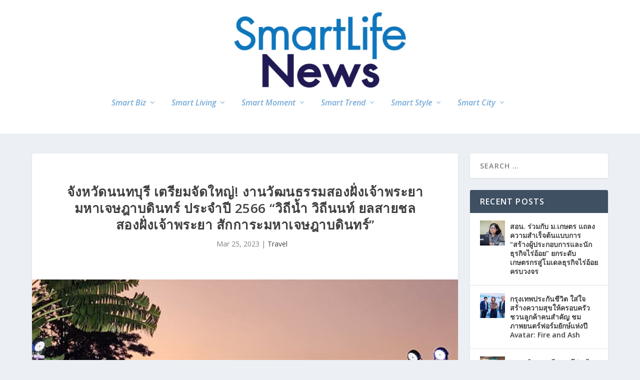

--- FILE ---
content_type: text/html; charset=UTF-8
request_url: https://smartlife-news.com/travel/nonthaburi-event/
body_size: 15944
content:
<!DOCTYPE html>
<html lang="en-US">
<head>
	<meta charset="UTF-8" />
			
	<meta http-equiv="X-UA-Compatible" content="IE=edge">
	<link rel="pingback" href="https://smartlife-news.com/xmlrpc.php" />

		<!--[if lt IE 9]>
	<script src="https://smartlife-news.com/wp-content/themes/Extra/scripts/ext/html5.js" type="text/javascript"></script>
	<![endif]-->

	<script type="text/javascript">
		document.documentElement.className = 'js';
	</script>
	
	<title>จังหวัดนนทบุรี เตรียมจัดใหญ่! งานวัฒนธรรมสองฝั่งเจ้าพระยา มหาเจษฎาบดินทร์ ประจำปี 2566 “วิถีน้ำ วิถีนนท์ ยลสายชล สองฝั่งเจ้าพระยา สักการะมหาเจษฎาบดินทร์” | Smart Life News</title><link rel="preload" as="style" href="https://fonts.googleapis.com/css?family=Open%20Sans:300italic,400italic,600italic,700italic,800italic,400,300,600,700,800&subset=latin%2Clatin-ext,latin%2Clatin-ext&display=swap" /><link rel="stylesheet" href="https://fonts.googleapis.com/css?family=Open%20Sans:300italic,400italic,600italic,700italic,800italic,400,300,600,700,800&subset=latin%2Clatin-ext,latin%2Clatin-ext&display=swap" media="print" onload="this.media='all'" /><noscript><link rel="stylesheet" href="https://fonts.googleapis.com/css?family=Open%20Sans:300italic,400italic,600italic,700italic,800italic,400,300,600,700,800&subset=latin%2Clatin-ext,latin%2Clatin-ext&display=swap" /></noscript>
    <style>
        #wpadminbar #wp-admin-bar-vtrts_free_top_button .ab-icon:before {
            content: "\f185";
            color: #1DAE22;
            top: 3px;
        }
    </style>
    <meta name='robots' content='max-image-preview:large' />
<link rel='dns-prefetch' href='//fonts.googleapis.com' />
<link href="https://fonts.googleapis.com" rel='preconnect' />
<link href='//fonts.gstatic.com' crossorigin='' rel='preconnect' />
<link rel="alternate" type="application/rss+xml" title="Smart Life News &raquo; Feed" href="https://smartlife-news.com/feed/" />
<link rel="alternate" type="application/rss+xml" title="Smart Life News &raquo; Comments Feed" href="https://smartlife-news.com/comments/feed/" />
<meta content="Extra Child Theme v.2.4.6.4" name="generator"/><link rel='stylesheet' id='dashicons-css' href='https://smartlife-news.com/wp-includes/css/dashicons.min.css' type='text/css' media='all' />
<link rel='stylesheet' id='post-views-counter-frontend-css' href='https://smartlife-news.com/wp-content/uploads/hummingbird-assets/314f666c05891940c3c81ddf033770fc.css' type='text/css' media='all' />
<link rel='stylesheet' id='wp-block-library-css' href='https://smartlife-news.com/wp-includes/css/dist/block-library/style.min.css' type='text/css' media='all' />
<style id='wp-block-library-theme-inline-css' type='text/css'>
.wp-block-audio :where(figcaption){color:#555;font-size:13px;text-align:center}.is-dark-theme .wp-block-audio :where(figcaption){color:#ffffffa6}.wp-block-audio{margin:0 0 1em}.wp-block-code{border:1px solid #ccc;border-radius:4px;font-family:Menlo,Consolas,monaco,monospace;padding:.8em 1em}.wp-block-embed :where(figcaption){color:#555;font-size:13px;text-align:center}.is-dark-theme .wp-block-embed :where(figcaption){color:#ffffffa6}.wp-block-embed{margin:0 0 1em}.blocks-gallery-caption{color:#555;font-size:13px;text-align:center}.is-dark-theme .blocks-gallery-caption{color:#ffffffa6}:root :where(.wp-block-image figcaption){color:#555;font-size:13px;text-align:center}.is-dark-theme :root :where(.wp-block-image figcaption){color:#ffffffa6}.wp-block-image{margin:0 0 1em}.wp-block-pullquote{border-bottom:4px solid;border-top:4px solid;color:currentColor;margin-bottom:1.75em}.wp-block-pullquote cite,.wp-block-pullquote footer,.wp-block-pullquote__citation{color:currentColor;font-size:.8125em;font-style:normal;text-transform:uppercase}.wp-block-quote{border-left:.25em solid;margin:0 0 1.75em;padding-left:1em}.wp-block-quote cite,.wp-block-quote footer{color:currentColor;font-size:.8125em;font-style:normal;position:relative}.wp-block-quote:where(.has-text-align-right){border-left:none;border-right:.25em solid;padding-left:0;padding-right:1em}.wp-block-quote:where(.has-text-align-center){border:none;padding-left:0}.wp-block-quote.is-large,.wp-block-quote.is-style-large,.wp-block-quote:where(.is-style-plain){border:none}.wp-block-search .wp-block-search__label{font-weight:700}.wp-block-search__button{border:1px solid #ccc;padding:.375em .625em}:where(.wp-block-group.has-background){padding:1.25em 2.375em}.wp-block-separator.has-css-opacity{opacity:.4}.wp-block-separator{border:none;border-bottom:2px solid;margin-left:auto;margin-right:auto}.wp-block-separator.has-alpha-channel-opacity{opacity:1}.wp-block-separator:not(.is-style-wide):not(.is-style-dots){width:100px}.wp-block-separator.has-background:not(.is-style-dots){border-bottom:none;height:1px}.wp-block-separator.has-background:not(.is-style-wide):not(.is-style-dots){height:2px}.wp-block-table{margin:0 0 1em}.wp-block-table td,.wp-block-table th{word-break:normal}.wp-block-table :where(figcaption){color:#555;font-size:13px;text-align:center}.is-dark-theme .wp-block-table :where(figcaption){color:#ffffffa6}.wp-block-video :where(figcaption){color:#555;font-size:13px;text-align:center}.is-dark-theme .wp-block-video :where(figcaption){color:#ffffffa6}.wp-block-video{margin:0 0 1em}:root :where(.wp-block-template-part.has-background){margin-bottom:0;margin-top:0;padding:1.25em 2.375em}
</style>
<style id='global-styles-inline-css' type='text/css'>
:root{--wp--preset--aspect-ratio--square: 1;--wp--preset--aspect-ratio--4-3: 4/3;--wp--preset--aspect-ratio--3-4: 3/4;--wp--preset--aspect-ratio--3-2: 3/2;--wp--preset--aspect-ratio--2-3: 2/3;--wp--preset--aspect-ratio--16-9: 16/9;--wp--preset--aspect-ratio--9-16: 9/16;--wp--preset--color--black: #000000;--wp--preset--color--cyan-bluish-gray: #abb8c3;--wp--preset--color--white: #ffffff;--wp--preset--color--pale-pink: #f78da7;--wp--preset--color--vivid-red: #cf2e2e;--wp--preset--color--luminous-vivid-orange: #ff6900;--wp--preset--color--luminous-vivid-amber: #fcb900;--wp--preset--color--light-green-cyan: #7bdcb5;--wp--preset--color--vivid-green-cyan: #00d084;--wp--preset--color--pale-cyan-blue: #8ed1fc;--wp--preset--color--vivid-cyan-blue: #0693e3;--wp--preset--color--vivid-purple: #9b51e0;--wp--preset--gradient--vivid-cyan-blue-to-vivid-purple: linear-gradient(135deg,rgba(6,147,227,1) 0%,rgb(155,81,224) 100%);--wp--preset--gradient--light-green-cyan-to-vivid-green-cyan: linear-gradient(135deg,rgb(122,220,180) 0%,rgb(0,208,130) 100%);--wp--preset--gradient--luminous-vivid-amber-to-luminous-vivid-orange: linear-gradient(135deg,rgba(252,185,0,1) 0%,rgba(255,105,0,1) 100%);--wp--preset--gradient--luminous-vivid-orange-to-vivid-red: linear-gradient(135deg,rgba(255,105,0,1) 0%,rgb(207,46,46) 100%);--wp--preset--gradient--very-light-gray-to-cyan-bluish-gray: linear-gradient(135deg,rgb(238,238,238) 0%,rgb(169,184,195) 100%);--wp--preset--gradient--cool-to-warm-spectrum: linear-gradient(135deg,rgb(74,234,220) 0%,rgb(151,120,209) 20%,rgb(207,42,186) 40%,rgb(238,44,130) 60%,rgb(251,105,98) 80%,rgb(254,248,76) 100%);--wp--preset--gradient--blush-light-purple: linear-gradient(135deg,rgb(255,206,236) 0%,rgb(152,150,240) 100%);--wp--preset--gradient--blush-bordeaux: linear-gradient(135deg,rgb(254,205,165) 0%,rgb(254,45,45) 50%,rgb(107,0,62) 100%);--wp--preset--gradient--luminous-dusk: linear-gradient(135deg,rgb(255,203,112) 0%,rgb(199,81,192) 50%,rgb(65,88,208) 100%);--wp--preset--gradient--pale-ocean: linear-gradient(135deg,rgb(255,245,203) 0%,rgb(182,227,212) 50%,rgb(51,167,181) 100%);--wp--preset--gradient--electric-grass: linear-gradient(135deg,rgb(202,248,128) 0%,rgb(113,206,126) 100%);--wp--preset--gradient--midnight: linear-gradient(135deg,rgb(2,3,129) 0%,rgb(40,116,252) 100%);--wp--preset--font-size--small: 13px;--wp--preset--font-size--medium: 20px;--wp--preset--font-size--large: 36px;--wp--preset--font-size--x-large: 42px;--wp--preset--spacing--20: 0.44rem;--wp--preset--spacing--30: 0.67rem;--wp--preset--spacing--40: 1rem;--wp--preset--spacing--50: 1.5rem;--wp--preset--spacing--60: 2.25rem;--wp--preset--spacing--70: 3.38rem;--wp--preset--spacing--80: 5.06rem;--wp--preset--shadow--natural: 6px 6px 9px rgba(0, 0, 0, 0.2);--wp--preset--shadow--deep: 12px 12px 50px rgba(0, 0, 0, 0.4);--wp--preset--shadow--sharp: 6px 6px 0px rgba(0, 0, 0, 0.2);--wp--preset--shadow--outlined: 6px 6px 0px -3px rgba(255, 255, 255, 1), 6px 6px rgba(0, 0, 0, 1);--wp--preset--shadow--crisp: 6px 6px 0px rgba(0, 0, 0, 1);}:root { --wp--style--global--content-size: 856px;--wp--style--global--wide-size: 1280px; }:where(body) { margin: 0; }.wp-site-blocks > .alignleft { float: left; margin-right: 2em; }.wp-site-blocks > .alignright { float: right; margin-left: 2em; }.wp-site-blocks > .aligncenter { justify-content: center; margin-left: auto; margin-right: auto; }:where(.is-layout-flex){gap: 0.5em;}:where(.is-layout-grid){gap: 0.5em;}.is-layout-flow > .alignleft{float: left;margin-inline-start: 0;margin-inline-end: 2em;}.is-layout-flow > .alignright{float: right;margin-inline-start: 2em;margin-inline-end: 0;}.is-layout-flow > .aligncenter{margin-left: auto !important;margin-right: auto !important;}.is-layout-constrained > .alignleft{float: left;margin-inline-start: 0;margin-inline-end: 2em;}.is-layout-constrained > .alignright{float: right;margin-inline-start: 2em;margin-inline-end: 0;}.is-layout-constrained > .aligncenter{margin-left: auto !important;margin-right: auto !important;}.is-layout-constrained > :where(:not(.alignleft):not(.alignright):not(.alignfull)){max-width: var(--wp--style--global--content-size);margin-left: auto !important;margin-right: auto !important;}.is-layout-constrained > .alignwide{max-width: var(--wp--style--global--wide-size);}body .is-layout-flex{display: flex;}.is-layout-flex{flex-wrap: wrap;align-items: center;}.is-layout-flex > :is(*, div){margin: 0;}body .is-layout-grid{display: grid;}.is-layout-grid > :is(*, div){margin: 0;}body{padding-top: 0px;padding-right: 0px;padding-bottom: 0px;padding-left: 0px;}:root :where(.wp-element-button, .wp-block-button__link){background-color: #32373c;border-width: 0;color: #fff;font-family: inherit;font-size: inherit;line-height: inherit;padding: calc(0.667em + 2px) calc(1.333em + 2px);text-decoration: none;}.has-black-color{color: var(--wp--preset--color--black) !important;}.has-cyan-bluish-gray-color{color: var(--wp--preset--color--cyan-bluish-gray) !important;}.has-white-color{color: var(--wp--preset--color--white) !important;}.has-pale-pink-color{color: var(--wp--preset--color--pale-pink) !important;}.has-vivid-red-color{color: var(--wp--preset--color--vivid-red) !important;}.has-luminous-vivid-orange-color{color: var(--wp--preset--color--luminous-vivid-orange) !important;}.has-luminous-vivid-amber-color{color: var(--wp--preset--color--luminous-vivid-amber) !important;}.has-light-green-cyan-color{color: var(--wp--preset--color--light-green-cyan) !important;}.has-vivid-green-cyan-color{color: var(--wp--preset--color--vivid-green-cyan) !important;}.has-pale-cyan-blue-color{color: var(--wp--preset--color--pale-cyan-blue) !important;}.has-vivid-cyan-blue-color{color: var(--wp--preset--color--vivid-cyan-blue) !important;}.has-vivid-purple-color{color: var(--wp--preset--color--vivid-purple) !important;}.has-black-background-color{background-color: var(--wp--preset--color--black) !important;}.has-cyan-bluish-gray-background-color{background-color: var(--wp--preset--color--cyan-bluish-gray) !important;}.has-white-background-color{background-color: var(--wp--preset--color--white) !important;}.has-pale-pink-background-color{background-color: var(--wp--preset--color--pale-pink) !important;}.has-vivid-red-background-color{background-color: var(--wp--preset--color--vivid-red) !important;}.has-luminous-vivid-orange-background-color{background-color: var(--wp--preset--color--luminous-vivid-orange) !important;}.has-luminous-vivid-amber-background-color{background-color: var(--wp--preset--color--luminous-vivid-amber) !important;}.has-light-green-cyan-background-color{background-color: var(--wp--preset--color--light-green-cyan) !important;}.has-vivid-green-cyan-background-color{background-color: var(--wp--preset--color--vivid-green-cyan) !important;}.has-pale-cyan-blue-background-color{background-color: var(--wp--preset--color--pale-cyan-blue) !important;}.has-vivid-cyan-blue-background-color{background-color: var(--wp--preset--color--vivid-cyan-blue) !important;}.has-vivid-purple-background-color{background-color: var(--wp--preset--color--vivid-purple) !important;}.has-black-border-color{border-color: var(--wp--preset--color--black) !important;}.has-cyan-bluish-gray-border-color{border-color: var(--wp--preset--color--cyan-bluish-gray) !important;}.has-white-border-color{border-color: var(--wp--preset--color--white) !important;}.has-pale-pink-border-color{border-color: var(--wp--preset--color--pale-pink) !important;}.has-vivid-red-border-color{border-color: var(--wp--preset--color--vivid-red) !important;}.has-luminous-vivid-orange-border-color{border-color: var(--wp--preset--color--luminous-vivid-orange) !important;}.has-luminous-vivid-amber-border-color{border-color: var(--wp--preset--color--luminous-vivid-amber) !important;}.has-light-green-cyan-border-color{border-color: var(--wp--preset--color--light-green-cyan) !important;}.has-vivid-green-cyan-border-color{border-color: var(--wp--preset--color--vivid-green-cyan) !important;}.has-pale-cyan-blue-border-color{border-color: var(--wp--preset--color--pale-cyan-blue) !important;}.has-vivid-cyan-blue-border-color{border-color: var(--wp--preset--color--vivid-cyan-blue) !important;}.has-vivid-purple-border-color{border-color: var(--wp--preset--color--vivid-purple) !important;}.has-vivid-cyan-blue-to-vivid-purple-gradient-background{background: var(--wp--preset--gradient--vivid-cyan-blue-to-vivid-purple) !important;}.has-light-green-cyan-to-vivid-green-cyan-gradient-background{background: var(--wp--preset--gradient--light-green-cyan-to-vivid-green-cyan) !important;}.has-luminous-vivid-amber-to-luminous-vivid-orange-gradient-background{background: var(--wp--preset--gradient--luminous-vivid-amber-to-luminous-vivid-orange) !important;}.has-luminous-vivid-orange-to-vivid-red-gradient-background{background: var(--wp--preset--gradient--luminous-vivid-orange-to-vivid-red) !important;}.has-very-light-gray-to-cyan-bluish-gray-gradient-background{background: var(--wp--preset--gradient--very-light-gray-to-cyan-bluish-gray) !important;}.has-cool-to-warm-spectrum-gradient-background{background: var(--wp--preset--gradient--cool-to-warm-spectrum) !important;}.has-blush-light-purple-gradient-background{background: var(--wp--preset--gradient--blush-light-purple) !important;}.has-blush-bordeaux-gradient-background{background: var(--wp--preset--gradient--blush-bordeaux) !important;}.has-luminous-dusk-gradient-background{background: var(--wp--preset--gradient--luminous-dusk) !important;}.has-pale-ocean-gradient-background{background: var(--wp--preset--gradient--pale-ocean) !important;}.has-electric-grass-gradient-background{background: var(--wp--preset--gradient--electric-grass) !important;}.has-midnight-gradient-background{background: var(--wp--preset--gradient--midnight) !important;}.has-small-font-size{font-size: var(--wp--preset--font-size--small) !important;}.has-medium-font-size{font-size: var(--wp--preset--font-size--medium) !important;}.has-large-font-size{font-size: var(--wp--preset--font-size--large) !important;}.has-x-large-font-size{font-size: var(--wp--preset--font-size--x-large) !important;}
:where(.wp-block-post-template.is-layout-flex){gap: 1.25em;}:where(.wp-block-post-template.is-layout-grid){gap: 1.25em;}
:where(.wp-block-columns.is-layout-flex){gap: 2em;}:where(.wp-block-columns.is-layout-grid){gap: 2em;}
:root :where(.wp-block-pullquote){font-size: 1.5em;line-height: 1.6;}
</style>

<link rel='stylesheet' id='extra-style-parent-css' href='https://smartlife-news.com/wp-content/themes/Extra/style-static.min.css' type='text/css' media='all' />
<link rel='stylesheet' id='extra-style-css' href='https://smartlife-news.com/wp-content/themes/Extra-child/style.css' type='text/css' media='all' />
<!--n2css--><!--n2js--><script type="text/javascript" id="ahc_front_js-js-extra">
/* <![CDATA[ */
var ahc_ajax_front = {"ajax_url":"https:\/\/smartlife-news.com\/wp-admin\/admin-ajax.php","page_id":"12553","page_title":"\u0e08\u0e31\u0e07\u0e2b\u0e27\u0e31\u0e14\u0e19\u0e19\u0e17\u0e1a\u0e38\u0e23\u0e35 \u0e40\u0e15\u0e23\u0e35\u0e22\u0e21\u0e08\u0e31\u0e14\u0e43\u0e2b\u0e0d\u0e48! \u0e07\u0e32\u0e19\u0e27\u0e31\u0e12\u0e19\u0e18\u0e23\u0e23\u0e21\u0e2a\u0e2d\u0e07\u0e1d\u0e31\u0e48\u0e07\u0e40\u0e08\u0e49\u0e32\u0e1e\u0e23\u0e30\u0e22\u0e32 \u0e21\u0e2b\u0e32\u0e40\u0e08\u0e29\u0e0e\u0e32\u0e1a\u0e14\u0e34\u0e19\u0e17\u0e23\u0e4c \u0e1b\u0e23\u0e30\u0e08\u0e33\u0e1b\u0e35 2566 \u201c\u0e27\u0e34\u0e16\u0e35\u0e19\u0e49\u0e33 \u0e27\u0e34\u0e16\u0e35\u0e19\u0e19\u0e17\u0e4c \u0e22\u0e25\u0e2a\u0e32\u0e22\u0e0a\u0e25 \u0e2a\u0e2d\u0e07\u0e1d\u0e31\u0e48\u0e07\u0e40\u0e08\u0e49\u0e32\u0e1e\u0e23\u0e30\u0e22\u0e32 \u0e2a\u0e31\u0e01\u0e01\u0e32\u0e23\u0e30\u0e21\u0e2b\u0e32\u0e40\u0e08\u0e29\u0e0e\u0e32\u0e1a\u0e14\u0e34\u0e19\u0e17\u0e23\u0e4c\u201d","post_type":"post"};
/* ]]> */
</script>
<script type="text/javascript" src="https://smartlife-news.com/wp-content/uploads/hummingbird-assets/c39002110f99c159a44708600dfa8c3a.js" id="ahc_front_js-js"></script>
<script type="text/javascript" src="https://smartlife-news.com/wp-includes/js/jquery/jquery.min.js" id="jquery-core-js"></script>
<script type="text/javascript" src="https://smartlife-news.com/wp-includes/js/jquery/jquery-migrate.min.js" id="jquery-migrate-js"></script>
<link rel="https://api.w.org/" href="https://smartlife-news.com/wp-json/" /><link rel="alternate" title="JSON" type="application/json" href="https://smartlife-news.com/wp-json/wp/v2/posts/12553" /><link rel="EditURI" type="application/rsd+xml" title="RSD" href="https://smartlife-news.com/xmlrpc.php?rsd" />
<meta name="generator" content="WordPress 6.7.4" />
<link rel='shortlink' href='https://smartlife-news.com/?p=12553' />
<link rel="alternate" title="oEmbed (JSON)" type="application/json+oembed" href="https://smartlife-news.com/wp-json/oembed/1.0/embed?url=https%3A%2F%2Fsmartlife-news.com%2Ftravel%2Fnonthaburi-event%2F" />
<link rel="alternate" title="oEmbed (XML)" type="text/xml+oembed" href="https://smartlife-news.com/wp-json/oembed/1.0/embed?url=https%3A%2F%2Fsmartlife-news.com%2Ftravel%2Fnonthaburi-event%2F&#038;format=xml" />
<meta name="viewport" content="width=device-width, initial-scale=1.0, maximum-scale=1.0, user-scalable=1" /><!-- SEO meta tags powered by SmartCrawl https://wpmudev.com/project/smartcrawl-wordpress-seo/ -->
<link rel="canonical" href="https://smartlife-news.com/travel/nonthaburi-event/" />
<meta name="description" content="เมื่อวันที่ 25 มีนาคม 2566 ณ อุทยานเฉลิมกาญจนาภิเษก ตำบลบางศรีเมือง นายสุธี ทองแย้ม ผู้ว่าราชการจังหวัดนนทบุรี ให้เกียรติเป็นประธานแถลงข่าว การจัดงานวัฒนธรร ..." />
<script type="application/ld+json">{"@context":"https:\/\/schema.org","@graph":[{"@type":"WPHeader","url":"https:\/\/smartlife-news.com\/travel\/nonthaburi-event\/","headline":"\u0e08\u0e31\u0e07\u0e2b\u0e27\u0e31\u0e14\u0e19\u0e19\u0e17\u0e1a\u0e38\u0e23\u0e35 \u0e40\u0e15\u0e23\u0e35\u0e22\u0e21\u0e08\u0e31\u0e14\u0e43\u0e2b\u0e0d\u0e48! \u0e07\u0e32\u0e19\u0e27\u0e31\u0e12\u0e19\u0e18\u0e23\u0e23\u0e21\u0e2a\u0e2d\u0e07\u0e1d\u0e31\u0e48\u0e07\u0e40\u0e08\u0e49\u0e32\u0e1e\u0e23\u0e30\u0e22\u0e32 \u0e21\u0e2b\u0e32\u0e40\u0e08\u0e29\u0e0e\u0e32\u0e1a\u0e14\u0e34\u0e19\u0e17\u0e23\u0e4c \u0e1b\u0e23\u0e30\u0e08\u0e33\u0e1b\u0e35 2566 \u201c\u0e27\u0e34\u0e16\u0e35\u0e19\u0e49\u0e33 \u0e27\u0e34\u0e16\u0e35\u0e19\u0e19\u0e17\u0e4c \u0e22\u0e25\u0e2a\u0e32\u0e22\u0e0a\u0e25 \u0e2a\u0e2d\u0e07\u0e1d\u0e31\u0e48\u0e07\u0e40\u0e08\u0e49\u0e32\u0e1e\u0e23\u0e30\u0e22\u0e32 \u0e2a\u0e31\u0e01\u0e01\u0e32\u0e23\u0e30\u0e21\u0e2b\u0e32\u0e40\u0e08\u0e29\u0e0e\u0e32\u0e1a\u0e14\u0e34\u0e19\u0e17\u0e23\u0e4c\u201d | Smart Life News","description":"\u0e40\u0e21\u0e37\u0e48\u0e2d\u0e27\u0e31\u0e19\u0e17\u0e35\u0e48 25 \u0e21\u0e35\u0e19\u0e32\u0e04\u0e21 2566 \u0e13 \u0e2d\u0e38\u0e17\u0e22\u0e32\u0e19\u0e40\u0e09\u0e25\u0e34\u0e21\u0e01\u0e32\u0e0d\u0e08\u0e19\u0e32\u0e20\u0e34\u0e40\u0e29\u0e01 \u0e15\u0e33\u0e1a\u0e25\u0e1a\u0e32\u0e07\u0e28\u0e23\u0e35\u0e40\u0e21\u0e37\u0e2d\u0e07 \u0e19\u0e32\u0e22\u0e2a\u0e38\u0e18\u0e35 \u0e17\u0e2d\u0e07\u0e41\u0e22\u0e49\u0e21 \u0e1c\u0e39\u0e49\u0e27\u0e48\u0e32\u0e23\u0e32\u0e0a\u0e01\u0e32\u0e23\u0e08\u0e31\u0e07\u0e2b\u0e27\u0e31\u0e14\u0e19\u0e19\u0e17\u0e1a\u0e38\u0e23\u0e35 \u0e43\u0e2b\u0e49\u0e40\u0e01\u0e35\u0e22\u0e23\u0e15\u0e34\u0e40\u0e1b\u0e47\u0e19\u0e1b\u0e23\u0e30\u0e18\u0e32\u0e19\u0e41\u0e16\u0e25\u0e07\u0e02\u0e48\u0e32\u0e27 \u0e01\u0e32\u0e23\u0e08\u0e31\u0e14\u0e07\u0e32\u0e19\u0e27\u0e31\u0e12\u0e19\u0e18\u0e23\u0e23 ..."},{"@type":"WPFooter","url":"https:\/\/smartlife-news.com\/travel\/nonthaburi-event\/","headline":"\u0e08\u0e31\u0e07\u0e2b\u0e27\u0e31\u0e14\u0e19\u0e19\u0e17\u0e1a\u0e38\u0e23\u0e35 \u0e40\u0e15\u0e23\u0e35\u0e22\u0e21\u0e08\u0e31\u0e14\u0e43\u0e2b\u0e0d\u0e48! \u0e07\u0e32\u0e19\u0e27\u0e31\u0e12\u0e19\u0e18\u0e23\u0e23\u0e21\u0e2a\u0e2d\u0e07\u0e1d\u0e31\u0e48\u0e07\u0e40\u0e08\u0e49\u0e32\u0e1e\u0e23\u0e30\u0e22\u0e32 \u0e21\u0e2b\u0e32\u0e40\u0e08\u0e29\u0e0e\u0e32\u0e1a\u0e14\u0e34\u0e19\u0e17\u0e23\u0e4c \u0e1b\u0e23\u0e30\u0e08\u0e33\u0e1b\u0e35 2566 \u201c\u0e27\u0e34\u0e16\u0e35\u0e19\u0e49\u0e33 \u0e27\u0e34\u0e16\u0e35\u0e19\u0e19\u0e17\u0e4c \u0e22\u0e25\u0e2a\u0e32\u0e22\u0e0a\u0e25 \u0e2a\u0e2d\u0e07\u0e1d\u0e31\u0e48\u0e07\u0e40\u0e08\u0e49\u0e32\u0e1e\u0e23\u0e30\u0e22\u0e32 \u0e2a\u0e31\u0e01\u0e01\u0e32\u0e23\u0e30\u0e21\u0e2b\u0e32\u0e40\u0e08\u0e29\u0e0e\u0e32\u0e1a\u0e14\u0e34\u0e19\u0e17\u0e23\u0e4c\u201d | Smart Life News","description":"\u0e40\u0e21\u0e37\u0e48\u0e2d\u0e27\u0e31\u0e19\u0e17\u0e35\u0e48 25 \u0e21\u0e35\u0e19\u0e32\u0e04\u0e21 2566 \u0e13 \u0e2d\u0e38\u0e17\u0e22\u0e32\u0e19\u0e40\u0e09\u0e25\u0e34\u0e21\u0e01\u0e32\u0e0d\u0e08\u0e19\u0e32\u0e20\u0e34\u0e40\u0e29\u0e01 \u0e15\u0e33\u0e1a\u0e25\u0e1a\u0e32\u0e07\u0e28\u0e23\u0e35\u0e40\u0e21\u0e37\u0e2d\u0e07 \u0e19\u0e32\u0e22\u0e2a\u0e38\u0e18\u0e35 \u0e17\u0e2d\u0e07\u0e41\u0e22\u0e49\u0e21 \u0e1c\u0e39\u0e49\u0e27\u0e48\u0e32\u0e23\u0e32\u0e0a\u0e01\u0e32\u0e23\u0e08\u0e31\u0e07\u0e2b\u0e27\u0e31\u0e14\u0e19\u0e19\u0e17\u0e1a\u0e38\u0e23\u0e35 \u0e43\u0e2b\u0e49\u0e40\u0e01\u0e35\u0e22\u0e23\u0e15\u0e34\u0e40\u0e1b\u0e47\u0e19\u0e1b\u0e23\u0e30\u0e18\u0e32\u0e19\u0e41\u0e16\u0e25\u0e07\u0e02\u0e48\u0e32\u0e27 \u0e01\u0e32\u0e23\u0e08\u0e31\u0e14\u0e07\u0e32\u0e19\u0e27\u0e31\u0e12\u0e19\u0e18\u0e23\u0e23 ...","copyrightYear":"2026"},{"@type":"Organization","@id":"https:\/\/smartlife-news.com\/#schema-publishing-organization","url":"https:\/\/smartlife-news.com","name":"Smart Life News"},{"@type":"WebSite","@id":"https:\/\/smartlife-news.com\/#schema-website","url":"https:\/\/smartlife-news.com","name":"Smart Life News","encoding":"UTF-8","potentialAction":{"@type":"SearchAction","target":"https:\/\/smartlife-news.com\/search\/{search_term_string}\/","query-input":"required name=search_term_string"}},{"@type":"BreadcrumbList","@id":"https:\/\/smartlife-news.com\/travel\/nonthaburi-event?page&name=nonthaburi-event&category_name=travel\/#breadcrumb","itemListElement":[{"@type":"ListItem","position":1,"name":"Home","item":"https:\/\/smartlife-news.com"},{"@type":"ListItem","position":2,"name":"Travel","item":"https:\/\/smartlife-news.com\/category\/travel\/"},{"@type":"ListItem","position":3,"name":"\u0e08\u0e31\u0e07\u0e2b\u0e27\u0e31\u0e14\u0e19\u0e19\u0e17\u0e1a\u0e38\u0e23\u0e35 \u0e40\u0e15\u0e23\u0e35\u0e22\u0e21\u0e08\u0e31\u0e14\u0e43\u0e2b\u0e0d\u0e48! \u0e07\u0e32\u0e19\u0e27\u0e31\u0e12\u0e19\u0e18\u0e23\u0e23\u0e21\u0e2a\u0e2d\u0e07\u0e1d\u0e31\u0e48\u0e07\u0e40\u0e08\u0e49\u0e32\u0e1e\u0e23\u0e30\u0e22\u0e32 \u0e21\u0e2b\u0e32\u0e40\u0e08\u0e29\u0e0e\u0e32\u0e1a\u0e14\u0e34\u0e19\u0e17\u0e23\u0e4c \u0e1b\u0e23\u0e30\u0e08\u0e33\u0e1b\u0e35 2566 \u201c\u0e27\u0e34\u0e16\u0e35\u0e19\u0e49\u0e33 \u0e27\u0e34\u0e16\u0e35\u0e19\u0e19\u0e17\u0e4c \u0e22\u0e25\u0e2a\u0e32\u0e22\u0e0a\u0e25 \u0e2a\u0e2d\u0e07\u0e1d\u0e31\u0e48\u0e07\u0e40\u0e08\u0e49\u0e32\u0e1e\u0e23\u0e30\u0e22\u0e32 \u0e2a\u0e31\u0e01\u0e01\u0e32\u0e23\u0e30\u0e21\u0e2b\u0e32\u0e40\u0e08\u0e29\u0e0e\u0e32\u0e1a\u0e14\u0e34\u0e19\u0e17\u0e23\u0e4c\u201d"}]},{"@type":"Person","@id":"https:\/\/smartlife-news.com\/author\/jeeja\/#schema-author","name":"Jeeja Admin","url":"https:\/\/smartlife-news.com\/author\/jeeja\/"},{"@type":"WebPage","@id":"https:\/\/smartlife-news.com\/travel\/nonthaburi-event\/#schema-webpage","isPartOf":{"@id":"https:\/\/smartlife-news.com\/#schema-website"},"publisher":{"@id":"https:\/\/smartlife-news.com\/#schema-publishing-organization"},"url":"https:\/\/smartlife-news.com\/travel\/nonthaburi-event\/","hasPart":[{"@type":"SiteNavigationElement","@id":"https:\/\/smartlife-news.com\/travel\/nonthaburi-event\/#schema-nav-element-113","name":"","url":"https:\/\/smartlife-news.com\/category\/business\/"},{"@type":"SiteNavigationElement","@id":"https:\/\/smartlife-news.com\/travel\/nonthaburi-event\/#schema-nav-element-29983","name":"","url":"https:\/\/smartlife-news.com\/category\/homes-property\/"},{"@type":"SiteNavigationElement","@id":"https:\/\/smartlife-news.com\/travel\/nonthaburi-event\/#schema-nav-element-30131","name":"","url":"https:\/\/smartlife-news.com\/category\/insurance\/"},{"@type":"SiteNavigationElement","@id":"https:\/\/smartlife-news.com\/travel\/nonthaburi-event\/#schema-nav-element-29979","name":"","url":"https:\/\/smartlife-news.com\/category\/it-gadget\/"},{"@type":"SiteNavigationElement","@id":"https:\/\/smartlife-news.com\/travel\/nonthaburi-event\/#schema-nav-element-30093","name":"","url":"https:\/\/smartlife-news.com\/category\/smartphone\/"},{"@type":"SiteNavigationElement","@id":"https:\/\/smartlife-news.com\/travel\/nonthaburi-event\/#schema-nav-element-30090","name":"","url":"https:\/\/smartlife-news.com\/category\/gadget\/"},{"@type":"SiteNavigationElement","@id":"https:\/\/smartlife-news.com\/travel\/nonthaburi-event\/#schema-nav-element-30095","name":"","url":"https:\/\/smartlife-news.com\/category\/cars\/"},{"@type":"SiteNavigationElement","@id":"https:\/\/smartlife-news.com\/travel\/nonthaburi-event\/#schema-nav-element-30097","name":"","url":"https:\/\/smartlife-news.com\/category\/ride-on\/"},{"@type":"SiteNavigationElement","@id":"https:\/\/smartlife-news.com\/travel\/nonthaburi-event\/#schema-nav-element-115","name":"Smart Moment","url":"https:\/\/smartlife-news.com\/category\/food-drink\/"},{"@type":"SiteNavigationElement","@id":"https:\/\/smartlife-news.com\/travel\/nonthaburi-event\/#schema-nav-element-30130","name":"","url":"https:\/\/smartlife-news.com\/category\/hotels-resorts\/"},{"@type":"SiteNavigationElement","@id":"https:\/\/smartlife-news.com\/travel\/nonthaburi-event\/#schema-nav-element-30094","name":"","url":"https:\/\/smartlife-news.com\/category\/travel\/"},{"@type":"SiteNavigationElement","@id":"https:\/\/smartlife-news.com\/travel\/nonthaburi-event\/#schema-nav-element-29985","name":"","url":"https:\/\/smartlife-news.com\/category\/sport\/"},{"@type":"SiteNavigationElement","@id":"https:\/\/smartlife-news.com\/travel\/nonthaburi-event\/#schema-nav-element-29977","name":"","url":"https:\/\/smartlife-news.com\/category\/movement\/"},{"@type":"SiteNavigationElement","@id":"https:\/\/smartlife-news.com\/travel\/nonthaburi-event\/#schema-nav-element-29980","name":"","url":"https:\/\/smartlife-news.com\/category\/entertainment\/"},{"@type":"SiteNavigationElement","@id":"https:\/\/smartlife-news.com\/travel\/nonthaburi-event\/#schema-nav-element-29982","name":"","url":"https:\/\/smartlife-news.com\/category\/health\/"},{"@type":"SiteNavigationElement","@id":"https:\/\/smartlife-news.com\/travel\/nonthaburi-event\/#schema-nav-element-29986","name":"","url":"https:\/\/smartlife-news.com\/category\/food-drink\/"},{"@type":"SiteNavigationElement","@id":"https:\/\/smartlife-news.com\/travel\/nonthaburi-event\/#schema-nav-element-29984","name":"","url":"https:\/\/smartlife-news.com\/category\/style\/"},{"@type":"SiteNavigationElement","@id":"https:\/\/smartlife-news.com\/travel\/nonthaburi-event\/#schema-nav-element-29981","name":"","url":"https:\/\/smartlife-news.com\/category\/beauty\/"},{"@type":"SiteNavigationElement","@id":"https:\/\/smartlife-news.com\/travel\/nonthaburi-event\/#schema-nav-element-30096","name":"","url":"https:\/\/smartlife-news.com\/category\/fashion\/"},{"@type":"SiteNavigationElement","@id":"https:\/\/smartlife-news.com\/travel\/nonthaburi-event\/#schema-nav-element-30091","name":"","url":"https:\/\/smartlife-news.com\/category\/luxury\/"},{"@type":"SiteNavigationElement","@id":"https:\/\/smartlife-news.com\/travel\/nonthaburi-event\/#schema-nav-element-30092","name":"","url":"https:\/\/smartlife-news.com\/category\/smart-city\/"},{"@type":"SiteNavigationElement","@id":"https:\/\/smartlife-news.com\/travel\/nonthaburi-event\/#schema-nav-element-114","name":"","url":"https:\/\/smartlife-news.com\/category\/features\/"}]},{"@type":"Book","name":"\u0e08\u0e31\u0e07\u0e2b\u0e27\u0e31\u0e14\u0e19\u0e19\u0e17\u0e1a\u0e38\u0e23\u0e35 \u0e40\u0e15\u0e23\u0e35\u0e22\u0e21\u0e08\u0e31\u0e14\u0e43\u0e2b\u0e0d\u0e48! \u0e07\u0e32\u0e19\u0e27\u0e31\u0e12\u0e19\u0e18\u0e23\u0e23\u0e21\u0e2a\u0e2d\u0e07\u0e1d\u0e31\u0e48\u0e07\u0e40\u0e08\u0e49\u0e32\u0e1e\u0e23\u0e30\u0e22\u0e32 \u0e21\u0e2b\u0e32\u0e40\u0e08\u0e29\u0e0e\u0e32\u0e1a\u0e14\u0e34\u0e19\u0e17\u0e23\u0e4c \u0e1b\u0e23\u0e30\u0e08\u0e33\u0e1b\u0e35 2566 \u201c\u0e27\u0e34\u0e16\u0e35\u0e19\u0e49\u0e33 \u0e27\u0e34\u0e16\u0e35\u0e19\u0e19\u0e17\u0e4c \u0e22\u0e25\u0e2a\u0e32\u0e22\u0e0a\u0e25 \u0e2a\u0e2d\u0e07\u0e1d\u0e31\u0e48\u0e07\u0e40\u0e08\u0e49\u0e32\u0e1e\u0e23\u0e30\u0e22\u0e32 \u0e2a\u0e31\u0e01\u0e01\u0e32\u0e23\u0e30\u0e21\u0e2b\u0e32\u0e40\u0e08\u0e29\u0e0e\u0e32\u0e1a\u0e14\u0e34\u0e19\u0e17\u0e23\u0e4c\u201d","url":"https:\/\/smartlife-news.com\/travel\/nonthaburi-event\/","workExample":[{"@type":"Book","bookFormat":"Paperback"}]}]}</script>
<meta property="og:type" content="article" />
<meta property="og:url" content="https://smartlife-news.com/travel/nonthaburi-event/" />
<meta property="og:title" content="จังหวัดนนทบุรี เตรียมจัดใหญ่! งานวัฒนธรรมสองฝั่งเจ้าพระยา มหาเจษฎาบดินทร์ ประจำปี 2566 “วิถีน้ำ วิถีนนท์ ยลสายชล สองฝั่งเจ้าพระยา สักการะมหาเจษฎาบดินทร์” | Smart Life News" />
<meta property="og:description" content="เมื่อวันที่ 25 มีนาคม 2566 ณ อุทยานเฉลิมกาญจนาภิเษก ตำบลบางศรีเมือง นายสุธี ทองแย้ม ผู้ว่าราชการจังหวัดนนทบุรี ให้เกียรติเป็นประธานแถลงข่าว การจัดงานวัฒนธรร ..." />
<meta property="og:image" content="https://smartlife-news.com/wp-content/uploads/2023/03/inbound4694076691573759508.jpg" />
<meta property="og:image:width" content="700" />
<meta property="og:image:height" content="515" />
<meta property="article:published_time" content="2023-03-25T20:00:58" />
<meta property="article:author" content="SmartLife" />
<meta name="twitter:card" content="summary_large_image" />
<meta name="twitter:title" content="จังหวัดนนทบุรี เตรียมจัดใหญ่! งานวัฒนธรรมสองฝั่งเจ้าพระยา มหาเจษฎาบดินทร์ ประจำปี 2566 “วิถีน้ำ วิถีนนท์ ยลสายชล สองฝั่งเจ้าพระยา สักการะมหาเจษฎาบดินทร์” | Smart Life News" />
<meta name="twitter:description" content="เมื่อวันที่ 25 มีนาคม 2566 ณ อุทยานเฉลิมกาญจนาภิเษก ตำบลบางศรีเมือง นายสุธี ทองแย้ม ผู้ว่าราชการจังหวัดนนทบุรี ให้เกียรติเป็นประธานแถลงข่าว การจัดงานวัฒนธรร ..." />
<meta name="twitter:image" content="https://smartlife-news.com/wp-content/uploads/2023/03/inbound4694076691573759508.jpg" />
<!-- /SEO -->
<style id="et-extra-customizer-global-cached-inline-styles">#et-navigation ul li,#et-navigation li a,#et-navigation>ul>li>a{font-weight:600;font-style:italic;text-transform:none;text-decoration:none}#et-menu>li a,#et-menu>li.menu-item-has-children>a:after,#et-menu>li.mega-menu-featured>a:after,#et-extra-mobile-menu>li.mega-menu-featured>a:after{color:rgba(30,115,190,0.6)}#main-header{background-color:#ffffff}#footer-bottom{background-color:#000000}@media only screen and (min-width:768px){#main-header .logo{height:159.57px;margin:18.715px 0}.header.left-right #et-navigation>ul>li>a{padding-bottom:90.5px}}@media only screen and (min-width:768px){.et-fixed-header #main-header .logo{height:40.8px;margin:19.6px 0}.et-fixed-header .header.left-right #et-navigation>ul>li>a{padding-bottom:32px}}</style></head>
<body class="post-template-default single single-post postid-12553 single-format-standard et-tb-has-template et-tb-has-footer et_extra et_non_fixed_nav et_smooth_scroll et_pb_gutters3 et_primary_nav_dropdown_animation_Default et_secondary_nav_dropdown_animation_Default with_sidebar with_sidebar_right et_includes_sidebar et-db">
	<div id="page-container" class="page-container">
<div id="et-boc" class="et-boc">
			
		<!-- Header -->
<header class="header centered">
	
	<!-- Main Header -->
	<div id="main-header-wrapper">
		<div id="main-header" data-fixed-height="80">
			<div class="container">
				<!-- ET Ad -->
				
				
					<!-- Logo -->
					<a class="logo" href="https://smartlife-news.com/" data-fixed-height="51">
						<img src="https://smartlife-news.com/wp-content/uploads/2020/10/logo-final.png" alt="Smart Life News" id="logo" />
					</a>

				
				<!-- ET Navigation -->
				<div id="et-navigation">
					<ul id="et-menu" class="nav"><li class="menu-item menu-item-type-taxonomy menu-item-object-category menu-item-has-children menu-item-113"><a href="https://smartlife-news.com/category/business/">Smart Biz</a>
<ul class="sub-menu">
	<li class="menu-item menu-item-type-taxonomy menu-item-object-category menu-item-29983"><a href="https://smartlife-news.com/category/homes-property/">Homes &amp; Property</a></li>
	<li class="menu-item menu-item-type-taxonomy menu-item-object-category menu-item-30131"><a href="https://smartlife-news.com/category/insurance/">Insurance</a></li>
</ul>
</li>
<li class="menu-item menu-item-type-taxonomy menu-item-object-category menu-item-has-children menu-item-29979"><a href="https://smartlife-news.com/category/it-gadget/">Smart Living</a>
<ul class="sub-menu">
	<li class="menu-item menu-item-type-taxonomy menu-item-object-category menu-item-30093"><a href="https://smartlife-news.com/category/smartphone/">Smartphone</a></li>
	<li class="menu-item menu-item-type-taxonomy menu-item-object-category menu-item-30090"><a href="https://smartlife-news.com/category/gadget/">Gadget</a></li>
	<li class="menu-item menu-item-type-taxonomy menu-item-object-category menu-item-30095"><a href="https://smartlife-news.com/category/cars/">Cars</a></li>
	<li class="menu-item menu-item-type-taxonomy menu-item-object-category menu-item-30097"><a href="https://smartlife-news.com/category/ride-on/">Ride On</a></li>
</ul>
</li>
<li class="menu-item menu-item-type-taxonomy menu-item-object-category menu-item-has-children menu-item-115"><a href="https://smartlife-news.com/category/food-drink/">Smart Moment</a>
<ul class="sub-menu">
	<li class="menu-item menu-item-type-taxonomy menu-item-object-category menu-item-30130"><a href="https://smartlife-news.com/category/hotels-resorts/">Hotels &amp; Resorts</a></li>
	<li class="menu-item menu-item-type-taxonomy menu-item-object-category current-post-ancestor current-menu-parent current-post-parent menu-item-30094"><a href="https://smartlife-news.com/category/travel/">Travel</a></li>
	<li class="menu-item menu-item-type-taxonomy menu-item-object-category menu-item-29985"><a href="https://smartlife-news.com/category/sport/">Sports</a></li>
</ul>
</li>
<li class="menu-item menu-item-type-taxonomy menu-item-object-category menu-item-has-children menu-item-29977"><a href="https://smartlife-news.com/category/movement/">Smart Trend</a>
<ul class="sub-menu">
	<li class="menu-item menu-item-type-taxonomy menu-item-object-category menu-item-29980"><a href="https://smartlife-news.com/category/entertainment/">Entertainment</a></li>
	<li class="menu-item menu-item-type-taxonomy menu-item-object-category menu-item-29982"><a href="https://smartlife-news.com/category/health/">Health &amp; Wellness</a></li>
	<li class="menu-item menu-item-type-taxonomy menu-item-object-category menu-item-29986"><a href="https://smartlife-news.com/category/food-drink/">Food &amp; Drink</a></li>
</ul>
</li>
<li class="menu-item menu-item-type-taxonomy menu-item-object-category menu-item-has-children menu-item-29984"><a href="https://smartlife-news.com/category/style/">Smart Style</a>
<ul class="sub-menu">
	<li class="menu-item menu-item-type-taxonomy menu-item-object-category menu-item-29981"><a href="https://smartlife-news.com/category/beauty/">Beauty</a></li>
	<li class="menu-item menu-item-type-taxonomy menu-item-object-category menu-item-30096"><a href="https://smartlife-news.com/category/fashion/">Fashion</a></li>
	<li class="menu-item menu-item-type-taxonomy menu-item-object-category menu-item-30091"><a href="https://smartlife-news.com/category/luxury/">Luxury</a></li>
</ul>
</li>
<li class="menu-item menu-item-type-taxonomy menu-item-object-category menu-item-has-children menu-item-30092"><a href="https://smartlife-news.com/category/smart-city/">Smart City</a>
<ul class="sub-menu">
	<li class="menu-item menu-item-type-taxonomy menu-item-object-category menu-item-114"><a href="https://smartlife-news.com/category/features/">Features</a></li>
</ul>
</li>
<li class="menu-item et-top-search-primary-menu-item" style=""><span id="et-search-icon" class="search-icon"></span><div class="et-top-search"><form role="search" class="et-search-form" method="get" action="https://smartlife-news.com/">
			<input type="search" class="et-search-field" placeholder="Search" value="" name="s" title="Search for:" />
			<button class="et-search-submit"></button>
		</form></div></li></ul>					<div id="et-mobile-navigation">
			<span class="show-menu">
				<div class="show-menu-button">
					<span></span>
					<span></span>
					<span></span>
				</div>
				<p>Select Page</p>
			</span>
			<nav>
			</nav>
		</div> <!-- /#et-mobile-navigation -->				</div><!-- /#et-navigation -->
			</div><!-- /.container -->
		</div><!-- /#main-header -->
	</div><!-- /#main-header-wrapper -->
</header>

<div id="main-content">
		<div class="container">
		<div id="content-area" class="clearfix">
			<div class="et_pb_extra_column_main">
																<article id="post-12553" class="module single-post-module post-12553 post type-post status-publish format-standard has-post-thumbnail hentry category-travel et-has-post-format-content et_post_format-et-post-format-standard">
														<div class="post-header">
								<h1 class="entry-title">จังหวัดนนทบุรี เตรียมจัดใหญ่! งานวัฒนธรรมสองฝั่งเจ้าพระยา มหาเจษฎาบดินทร์ ประจำปี 2566 “วิถีน้ำ วิถีนนท์ ยลสายชล สองฝั่งเจ้าพระยา สักการะมหาเจษฎาบดินทร์”</h1>
								<div class="post-meta vcard">
									<p><span class="updated">Mar 25, 2023</span> | <a href="https://smartlife-news.com/category/travel/" rel="tag">Travel</a></p>
								</div>
							</div>
							
														<div class="post-thumbnail header">
								<img src="https://smartlife-news.com/wp-content/uploads/2023/03/inbound4694076691573759508.jpg" alt="จังหวัดนนทบุรี เตรียมจัดใหญ่! งานวัฒนธรรมสองฝั่งเจ้าพระยา มหาเจษฎาบดินทร์ ประจำปี 2566 “วิถีน้ำ วิถีนนท์ ยลสายชล สองฝั่งเจ้าพระยา สักการะมหาเจษฎาบดินทร์”" />							</div>
							
														
							<div class="post-wrap">
															<div class="post-content entry-content">
									<p><strong>เมื่อวันที่ 25 มีนาคม 2566 ณ อุทยานเฉลิมกาญจนาภิเษก ตำบลบางศรีเมือง นายสุธี ทองแย้ม ผู้ว่าราชการจังหวัดนนทบุรี ให้เกียรติเป็นประธานแถลงข่าว การจัดงานวัฒนธรรมสองฝั่งเจ้าพระยา มหาเจษฎาบดินทร์ ประจำปี ๒๕๖๖ โดยมี พันตำรวจเอกธงชัย เย็นประเสริฐ นายกองค์การบริหารส่วนจังหวัดนนทบุรี, นายสมนึก ธนเดชากุล นายกเทศมนตรีนครนนทบุรี, นายเล็ก นารี ประธานสภาวัฒนธรรมจังหวัดนนทบุรี, นายสุริยัน บุญยมโนนุกุล ประธานสภาอุตสาหกรรมท่องเที่ยวจังหวัดนนทบุรี และ นายชาญยุทธ เศวตสุวรรณ ผู้อำนวยการการท่องเที่ยวแห่งประเทศไทย สำนักงานกรุงเทพมหานคร เข้าร่วมแถลงข่าวฯ</strong><span id="more-12553"></span></p>
<p><img fetchpriority="high" decoding="async" class="alignnone size-full wp-image-12556" src="https://smartlife-news.com/wp-content/uploads/2023/03/inbound4694076691573759508.jpg" alt="" width="700" height="515" srcset="https://smartlife-news.com/wp-content/uploads/2023/03/inbound4694076691573759508.jpg 700w, https://smartlife-news.com/wp-content/uploads/2023/03/inbound4694076691573759508-300x221.jpg 300w" sizes="(max-width: 700px) 100vw, 700px" /></p>
<p>งานวัฒนธรรมสองฝั่งเจ้าพระยา มหาเจษฎาบดินทร์ ประจำปี ๒๕๖๖ จัดขึ้นเพื่อเทิดพระเกียรติ และน้อมสำนึกในพระกรุณาธิคุณของพระบาทสมเด็จพระนั่งเกล้าเจ้าอยู่หัว รัชกาลที่ ๓ ในฐานะผู้มีคุณูปการอย่างยิ่งยวดต่อประเทศไทย และจังหวัดนนทบุรี โดยในปีนี้ งานวัฒนธรรมสองฝั่งเจ้าพระยา มหาเจษฎาบดินทร์ ประจำปี ๒๕๖๖ จัดขึ้นระหว่างวันพฤหัสบดีที่ ๓๐ มีนาคม &#8211; วันจันทร์ที่ ๓ เมษายน ๒๕๖๖ ณ อุทยานเฉลิมกาญจนาภิเษก ตำบลบางศรีเมือง และบริเวณท่าน้ำนนท์ อำเภอเมืองนนทบุรี จังหวัดนนทบุรี ภายใต้แนวคิด “วิถีน้ำ วิถีนนท์ ยลสายชล สองฝั่งเจ้าพระยา สักการะมหาเจษฎาบดินทร์” ซึ่งจังหวัดนนทบุรี บูรณาการร่วมกับ สำนักงานวัฒนธรรมจังหวัดนนทบุรี หน่วยงานภาครัฐในจังหวัดนนทบุรี องค์กรปกครองส่วนท้องถิ่น เครือข่ายภาคเอกชน และภาคประชาชนในจังหวัดนนทบุรี โดยมีวัตถุประสงค์ในการจัดงาน ดังนี้</p>
<p><img loading="lazy" decoding="async" class="alignnone size-full wp-image-12557" src="https://smartlife-news.com/wp-content/uploads/2023/03/inbound7872473948950907597.jpg" alt="" width="700" height="466" srcset="https://smartlife-news.com/wp-content/uploads/2023/03/inbound7872473948950907597.jpg 700w, https://smartlife-news.com/wp-content/uploads/2023/03/inbound7872473948950907597-300x200.jpg 300w" sizes="(max-width: 700px) 100vw, 700px" /></p>
<p>(1) เพื่อเทิดทูนสถาบันพระมหากษัตริย์ให้ประชาชนเกิดความรักและสำนึกในพระมหากรุณาธิคุณ</p>
<p>​​(2) เพื่อให้ประชาชนจังหวัดนนทบุรีเกิดความภาคภูมิใจในวัฒนธรรมประเพณีอันดีงามของท้องถิ่นส่งผลให้เกิดการอนุรักษ์ฟื้นฟู ศิลปวัฒนธรรมประเพณี และมรดกของชาติ</p>
<p><img loading="lazy" decoding="async" class="alignnone size-full wp-image-12559" src="https://smartlife-news.com/wp-content/uploads/2023/03/inbound8636904456955982731.jpg" alt="" width="700" height="508" srcset="https://smartlife-news.com/wp-content/uploads/2023/03/inbound8636904456955982731.jpg 700w, https://smartlife-news.com/wp-content/uploads/2023/03/inbound8636904456955982731-300x218.jpg 300w" sizes="(max-width: 700px) 100vw, 700px" /></p>
<p>(3) เพื่อส่งเสริมแหล่งท่องเที่ยวทางวัฒนธรรม และภูมิปัญญาท้องถิ่น ให้เป็นที่แพร่หลายของประชาชนทั้งชาวไทยและชาวต่างประเทศ</p>
<p>(4) เพื่อส่งเสริมความร่วมมือของภาครัฐและภาคเอกชน รวมทั้งประชาชนในท้องถิ่นให้มีบทบาทในการพัฒนางานด้านศิลปะวัฒนธรรม และประเพณี</p>
<p><img loading="lazy" decoding="async" class="alignnone size-full wp-image-12560" src="https://smartlife-news.com/wp-content/uploads/2023/03/inbound5190959307589486850.jpg" alt="" width="700" height="466" srcset="https://smartlife-news.com/wp-content/uploads/2023/03/inbound5190959307589486850.jpg 700w, https://smartlife-news.com/wp-content/uploads/2023/03/inbound5190959307589486850-300x200.jpg 300w" sizes="(max-width: 700px) 100vw, 700px" /></p>
<p>(5) เพื่อส่งเสริมอาชีพ หนึ่งผลิตภัณฑ์หนึ่งตำบลและผลิตภัณฑ์ทางวัฒนธรรม สร้างรายได้ให้แก่ประชาชนในท้องถิ่น</p>
<p><img loading="lazy" decoding="async" class="alignnone size-full wp-image-12561" src="https://smartlife-news.com/wp-content/uploads/2023/03/inbound4595437909156922498.jpg" alt="" width="700" height="466" srcset="https://smartlife-news.com/wp-content/uploads/2023/03/inbound4595437909156922498.jpg 700w, https://smartlife-news.com/wp-content/uploads/2023/03/inbound4595437909156922498-300x200.jpg 300w" sizes="(max-width: 700px) 100vw, 700px" /></p>
<p>ภายในงาน ผู้มาร่วมงานสามารถแต่งกายด้วยชุดผ้าไทย เพื่อร่วมสัมผัสเสน่ห์อันงดงามของนนทบุรีแหล่งท่องเที่ยวใหม่ใกล้กรุงเทพมหานครที่ยังคงอัตลักษณ์ความงดงามของศิลปวัฒนธรรมไทย ในลักษณะสังคม พหุวัฒนธรรม ที่ผสมกลมกลืนอย่างลงตัว และยังคงอยู่ในปัจจุบันของจังหวัดนนทบุรี รวมไปถึงกิจกรรมอันหลากหลายที่จังหวัดนนทบุรีได้เตรียมไว้ พร้อมการประดับประดาด้วยอุโมงค์ไฟภายในอุทยานเฉลิมกาญจนาภิเษก ซึ่งเป็นสวนสาธารณะที่มีความสวยงาม ตั้งอยู่ริมแม่น้ำเจ้าพระยา อากาศเย็นสบาย เหมาะแก่ผู้ที่มาเดินชมเที่ยวงานในยามบ่ายถึงยามค่ำคืน</p>
<p><img loading="lazy" decoding="async" class="alignnone size-full wp-image-12562" src="https://smartlife-news.com/wp-content/uploads/2023/03/inbound2749848159808602411.jpg" alt="" width="700" height="507" srcset="https://smartlife-news.com/wp-content/uploads/2023/03/inbound2749848159808602411.jpg 700w, https://smartlife-news.com/wp-content/uploads/2023/03/inbound2749848159808602411-300x217.jpg 300w" sizes="(max-width: 700px) 100vw, 700px" /></p>
<p>โดยภายในงานแบ่งออกเป็น สถานีต่างๆ มากมาย ประกอบด้วยกิจกรรมที่น่าสนใจ ได้แก่</p>
<p>• การจำหน่ายอาหารและผลิตภัณฑ์ทางวัฒนธรรม CPOT ณ สถานี ลานวัฒนธรรมสองฝั่งเจ้าพระยา</p>
<p>• กิจกรรม มีจุด Check in ณ สถานี Street Art ภาพสามมิติใต้สะพานมหาเจษฎาบดินทร์ ซึ่งเป็นจุดทางเข้าเชื่อมต่อทางเข้างานในอุทยานเฉลิมกาญจนาภิเษก สามารถชมความสวยของการแสดง Light Art ภายใต้แนวคิดวิถีน้ำ วิถีนนท์</p>
<p><img loading="lazy" decoding="async" class="alignnone size-full wp-image-12563" src="https://smartlife-news.com/wp-content/uploads/2023/03/inbound7435010073825085086.jpg" alt="" width="700" height="492" srcset="https://smartlife-news.com/wp-content/uploads/2023/03/inbound7435010073825085086.jpg 700w, https://smartlife-news.com/wp-content/uploads/2023/03/inbound7435010073825085086-300x211.jpg 300w" sizes="(max-width: 700px) 100vw, 700px" /></p>
<p>• การแสดงทางวัฒนธรรมการละเล่นของไทย ณ สถานีท้องถิ่นนนทบุรี</p>
<p>• จุดถ่ายภาพกับป้อมทับทิมจำลอง ณ สถานีเมืองจำลองท้องถิ่นนนทบุรี</p>
<p><img loading="lazy" decoding="async" class="alignnone size-full wp-image-12564" src="https://smartlife-news.com/wp-content/uploads/2023/03/inbound7049446611163938559.jpg" alt="" width="700" height="466" srcset="https://smartlife-news.com/wp-content/uploads/2023/03/inbound7049446611163938559.jpg 700w, https://smartlife-news.com/wp-content/uploads/2023/03/inbound7049446611163938559-300x200.jpg 300w" sizes="(max-width: 700px) 100vw, 700px" /></p>
<p>• ชมการแสดง แสง สี เสียง พระราชประวัติของพระบาทสมเด็จพระนั่งเกล้าเจ้าอยู่หัว รัชกาลที่ ๓</p>
<p>• กิจกรรมการจำหน่ายสลาก นิทรรศการ ร่วมสนุกสนานกับกิจกรรมเวทีรำวง ที่จะพาทุกท่านพบกับรำวงย้อนยุค ณ สถานีกาชาดและชมรมแม่บ้านมหาดไทย</p>
<p><img loading="lazy" decoding="async" class="alignnone size-full wp-image-12565" src="https://smartlife-news.com/wp-content/uploads/2023/03/inbound6262381528481250072.jpg" alt="" width="700" height="466" srcset="https://smartlife-news.com/wp-content/uploads/2023/03/inbound6262381528481250072.jpg 700w, https://smartlife-news.com/wp-content/uploads/2023/03/inbound6262381528481250072-300x200.jpg 300w" sizes="(max-width: 700px) 100vw, 700px" /></p>
<p>• กิจกรรมสถานี OTOP นำของดี ของเด่น ของนนทบุรี มาจัดแสดงและจัดจำหน่าย และการเชิญชุมชนท่องเที่ยวในนนทบุรีมามีส่วนร่วมในงาน</p>
<p>• การจัดจำหน่าย อาหาร ขนม เครื่องดื่ม ของกิน ของใช้ และบริการให้เช่าชุดไทย ณ สถานี ตลาดย้อนยุค</p>
<p>• สถานีพืชสวนครัว ภายใต้แนวคิดเศรษฐกิจพอเพียง ณ สถานีลานเกษตร</p>
<p><img loading="lazy" decoding="async" class="alignnone size-full wp-image-12566" src="https://smartlife-news.com/wp-content/uploads/2023/03/inbound7694980011149518980.jpg" alt="" width="700" height="466" srcset="https://smartlife-news.com/wp-content/uploads/2023/03/inbound7694980011149518980.jpg 700w, https://smartlife-news.com/wp-content/uploads/2023/03/inbound7694980011149518980-300x200.jpg 300w" sizes="(max-width: 700px) 100vw, 700px" /></p>
<p>• สถานีอุโมงค์ไฟ โดยประดับตกแต่งภายในบริเวณงานให้สวยงาม และสถานีเมืองจำลองถิ่นนนทบุรี</p>
<p>• สถานี ธนาคารชุมชน ที่จะมาให้คำปรึกษา การแก้ปัญหาหนี้สิน</p>
<p>• การจำหน่ายผลิตภัณฑ์ราชทัณฑ์และนิทรรศการของเรือนจำจังหวัดนนทบุรี จากสถานี เรือนนนท์</p>
<p>• การจัดแสดงรถมอเตอร์ไซค์ไฟฟ้า และให้คำปรึกษาเรื่องการใช้พลังงานทางเลือกของ สถานี พลังงาน</p>
<p><img loading="lazy" decoding="async" class="alignnone size-full wp-image-12567" src="https://smartlife-news.com/wp-content/uploads/2023/03/inbound3335423792454801691.jpg" alt="" width="700" height="502" srcset="https://smartlife-news.com/wp-content/uploads/2023/03/inbound3335423792454801691.jpg 700w, https://smartlife-news.com/wp-content/uploads/2023/03/inbound3335423792454801691-300x215.jpg 300w" sizes="(max-width: 700px) 100vw, 700px" /></p>
<p>ขอเชิญทุกท่านมาชม มาเที่ยว มาร่วมสัมผัสบรรยากาศอันงดงาม ภายใต้แสงไฟอันงดงามตระการตา ภายในสวนสวยติดริมแม่น้ำเจ้าพระยา พร้อมชมแสงไฟอันงดงามของสะพานมหาเจษฎาบดินทร์ทรานุสรณ์ ในงานวัฒนธรรมสองฝั่งเจ้าพระยา มหาเจษฎาบดินทร์ ประจำปี ๒๕๖๖ “วิถีน้ำ วิถีนนท์ ยลสายชล สองฝั่งเจ้าพระยา สักการะมหาเจษฎาบดินทร์” ณ อุทยานเฉลิมกาญจนาภิเษก ตำบลบางศรีเมือง และบริเวณท่าน้ำนนท์ อำเภอเมืองนนทบุรี จังหวัดนนทบุรี</p>
<p>สอบถามรายละเอียดเพิ่มเติมได้ที่ สำนักงานวัฒนธรรมจังหวัดนนทบุรี โทร. ๐๒-๒๘๐-๑๓๔๘</p>
																	</div>
														</div>
														<div class="post-footer">
								<div class="social-icons ed-social-share-icons">
									<p class="share-title">Share:</p>
									
		
		
		
		<a href="https://www.facebook.com/sharer.php?u=https://smartlife-news.com/travel/nonthaburi-event/&#038;t=%E0%B8%88%E0%B8%B1%E0%B8%87%E0%B8%AB%E0%B8%A7%E0%B8%B1%E0%B8%94%E0%B8%99%E0%B8%99%E0%B8%97%E0%B8%9A%E0%B8%B8%E0%B8%A3%E0%B8%B5%20%E0%B9%80%E0%B8%95%E0%B8%A3%E0%B8%B5%E0%B8%A2%E0%B8%A1%E0%B8%88%E0%B8%B1%E0%B8%94%E0%B9%83%E0%B8%AB%E0%B8%8D%E0%B9%88%21%20%E0%B8%87%E0%B8%B2%E0%B8%99%E0%B8%A7%E0%B8%B1%E0%B8%92%E0%B8%99%E0%B8%98%E0%B8%A3%E0%B8%A3%E0%B8%A1%E0%B8%AA%E0%B8%AD%E0%B8%87%E0%B8%9D%E0%B8%B1%E0%B9%88%E0%B8%87%E0%B9%80%E0%B8%88%E0%B9%89%E0%B8%B2%E0%B8%9E%E0%B8%A3%E0%B8%B0%E0%B8%A2%E0%B8%B2%20%E0%B8%A1%E0%B8%AB%E0%B8%B2%E0%B9%80%E0%B8%88%E0%B8%A9%E0%B8%8E%E0%B8%B2%E0%B8%9A%E0%B8%94%E0%B8%B4%E0%B8%99%E0%B8%97%E0%B8%A3%E0%B9%8C%20%E0%B8%9B%E0%B8%A3%E0%B8%B0%E0%B8%88%E0%B8%B3%E0%B8%9B%E0%B8%B5%202566%20%E2%80%9C%E0%B8%A7%E0%B8%B4%E0%B8%96%E0%B8%B5%E0%B8%99%E0%B9%89%E0%B8%B3%20%E0%B8%A7%E0%B8%B4%E0%B8%96%E0%B8%B5%E0%B8%99%E0%B8%99%E0%B8%97%E0%B9%8C%20%E0%B8%A2%E0%B8%A5%E0%B8%AA%E0%B8%B2%E0%B8%A2%E0%B8%8A%E0%B8%A5%20%E0%B8%AA%E0%B8%AD%E0%B8%87%E0%B8%9D%E0%B8%B1%E0%B9%88%E0%B8%87%E0%B9%80%E0%B8%88%E0%B9%89%E0%B8%B2%E0%B8%9E%E0%B8%A3%E0%B8%B0%E0%B8%A2%E0%B8%B2%20%E0%B8%AA%E0%B8%B1%E0%B8%81%E0%B8%81%E0%B8%B2%E0%B8%A3%E0%B8%B0%E0%B8%A1%E0%B8%AB%E0%B8%B2%E0%B9%80%E0%B8%88%E0%B8%A9%E0%B8%8E%E0%B8%B2%E0%B8%9A%E0%B8%94%E0%B8%B4%E0%B8%99%E0%B8%97%E0%B8%A3%E0%B9%8C%E2%80%9D" class="social-share-link" title="Share &quot;จังหวัดนนทบุรี เตรียมจัดใหญ่! งานวัฒนธรรมสองฝั่งเจ้าพระยา มหาเจษฎาบดินทร์ ประจำปี 2566 “วิถีน้ำ วิถีนนท์ ยลสายชล สองฝั่งเจ้าพระยา สักการะมหาเจษฎาบดินทร์”&quot; via Facebook" data-network-name="facebook" data-share-title="จังหวัดนนทบุรี เตรียมจัดใหญ่! งานวัฒนธรรมสองฝั่งเจ้าพระยา มหาเจษฎาบดินทร์ ประจำปี 2566 “วิถีน้ำ วิถีนนท์ ยลสายชล สองฝั่งเจ้าพระยา สักการะมหาเจษฎาบดินทร์”" data-share-url="https://smartlife-news.com/travel/nonthaburi-event/">
				<span class="et-extra-icon et-extra-icon-facebook et-extra-icon-background-hover" ></span>
			</a><a href="https://twitter.com/intent/tweet?text=%E0%B8%88%E0%B8%B1%E0%B8%87%E0%B8%AB%E0%B8%A7%E0%B8%B1%E0%B8%94%E0%B8%99%E0%B8%99%E0%B8%97%E0%B8%9A%E0%B8%B8%E0%B8%A3%E0%B8%B5%20%E0%B9%80%E0%B8%95%E0%B8%A3%E0%B8%B5%E0%B8%A2%E0%B8%A1%E0%B8%88%E0%B8%B1%E0%B8%94%E0%B9%83%E0%B8%AB%E0%B8%8D%E0%B9%88%21%20%E0%B8%87%E0%B8%B2%E0%B8%99%E0%B8%A7%E0%B8%B1%E0%B8%92%E0%B8%99%E0%B8%98%E0%B8%A3%E0%B8%A3%E0%B8%A1%E0%B8%AA%E0%B8%AD%E0%B8%87%E0%B8%9D%E0%B8%B1%E0%B9%88%E0%B8%87%E0%B9%80%E0%B8%88%E0%B9%89%E0%B8%B2%E0%B8%9E%E0%B8%A3%E0%B8%B0%E0%B8%A2%E0%B8%B2%20%E0%B8%A1%E0%B8%AB%E0%B8%B2%E0%B9%80%E0%B8%88%E0%B8%A9%E0%B8%8E%E0%B8%B2%E0%B8%9A%E0%B8%94%E0%B8%B4%E0%B8%99%E0%B8%97%E0%B8%A3%E0%B9%8C%20%E0%B8%9B%E0%B8%A3%E0%B8%B0%E0%B8%88%E0%B8%B3%E0%B8%9B%E0%B8%B5%202566%20%E2%80%9C%E0%B8%A7%E0%B8%B4%E0%B8%96%E0%B8%B5%E0%B8%99%E0%B9%89%E0%B8%B3%20%E0%B8%A7%E0%B8%B4%E0%B8%96%E0%B8%B5%E0%B8%99%E0%B8%99%E0%B8%97%E0%B9%8C%20%E0%B8%A2%E0%B8%A5%E0%B8%AA%E0%B8%B2%E0%B8%A2%E0%B8%8A%E0%B8%A5%20%E0%B8%AA%E0%B8%AD%E0%B8%87%E0%B8%9D%E0%B8%B1%E0%B9%88%E0%B8%87%E0%B9%80%E0%B8%88%E0%B9%89%E0%B8%B2%E0%B8%9E%E0%B8%A3%E0%B8%B0%E0%B8%A2%E0%B8%B2%20%E0%B8%AA%E0%B8%B1%E0%B8%81%E0%B8%81%E0%B8%B2%E0%B8%A3%E0%B8%B0%E0%B8%A1%E0%B8%AB%E0%B8%B2%E0%B9%80%E0%B8%88%E0%B8%A9%E0%B8%8E%E0%B8%B2%E0%B8%9A%E0%B8%94%E0%B8%B4%E0%B8%99%E0%B8%97%E0%B8%A3%E0%B9%8C%E2%80%9D%20https://smartlife-news.com/travel/nonthaburi-event/" class="social-share-link" title="Share &quot;จังหวัดนนทบุรี เตรียมจัดใหญ่! งานวัฒนธรรมสองฝั่งเจ้าพระยา มหาเจษฎาบดินทร์ ประจำปี 2566 “วิถีน้ำ วิถีนนท์ ยลสายชล สองฝั่งเจ้าพระยา สักการะมหาเจษฎาบดินทร์”&quot; via Twitter" data-network-name="twitter" data-share-title="จังหวัดนนทบุรี เตรียมจัดใหญ่! งานวัฒนธรรมสองฝั่งเจ้าพระยา มหาเจษฎาบดินทร์ ประจำปี 2566 “วิถีน้ำ วิถีนนท์ ยลสายชล สองฝั่งเจ้าพระยา สักการะมหาเจษฎาบดินทร์”" data-share-url="https://smartlife-news.com/travel/nonthaburi-event/">
				<span class="et-extra-icon et-extra-icon-twitter et-extra-icon-background-hover" ></span>
			</a><a href="#" class="social-share-link" title="Share &quot;จังหวัดนนทบุรี เตรียมจัดใหญ่! งานวัฒนธรรมสองฝั่งเจ้าพระยา มหาเจษฎาบดินทร์ ประจำปี 2566 “วิถีน้ำ วิถีนนท์ ยลสายชล สองฝั่งเจ้าพระยา สักการะมหาเจษฎาบดินทร์”&quot; via Email" data-network-name="basic_email" data-share-title="จังหวัดนนทบุรี เตรียมจัดใหญ่! งานวัฒนธรรมสองฝั่งเจ้าพระยา มหาเจษฎาบดินทร์ ประจำปี 2566 “วิถีน้ำ วิถีนนท์ ยลสายชล สองฝั่งเจ้าพระยา สักการะมหาเจษฎาบดินทร์”" data-share-url="https://smartlife-news.com/travel/nonthaburi-event/">
				<span class="et-extra-icon et-extra-icon-basic_email et-extra-icon-background-hover" ></span>
			</a><a href="#" class="social-share-link" title="Share &quot;จังหวัดนนทบุรี เตรียมจัดใหญ่! งานวัฒนธรรมสองฝั่งเจ้าพระยา มหาเจษฎาบดินทร์ ประจำปี 2566 “วิถีน้ำ วิถีนนท์ ยลสายชล สองฝั่งเจ้าพระยา สักการะมหาเจษฎาบดินทร์”&quot; via Print" data-network-name="basic_print" data-share-title="จังหวัดนนทบุรี เตรียมจัดใหญ่! งานวัฒนธรรมสองฝั่งเจ้าพระยา มหาเจษฎาบดินทร์ ประจำปี 2566 “วิถีน้ำ วิถีนนท์ ยลสายชล สองฝั่งเจ้าพระยา สักการะมหาเจษฎาบดินทร์”" data-share-url="https://smartlife-news.com/travel/nonthaburi-event/">
				<span class="et-extra-icon et-extra-icon-basic_print et-extra-icon-background-hover" ></span>
			</a>								</div>
																<style type="text/css" id="rating-stars">
									.post-footer .rating-stars #rated-stars img.star-on,
									.post-footer .rating-stars #rating-stars img.star-on {
										background-color: #c1d51c;
									}
								</style>
							</div>

																				</article>

						<nav class="post-nav">
							<div class="nav-links clearfix">
								<div class="nav-link nav-link-prev">
									<a href="https://smartlife-news.com/movement/soe-awards22/" rel="prev"><span class="button">Previous</span><span class="title">ธอส. คว้า 7 รางวัล รัฐวิสาหกิจดีเด่น ประจำปี 2565</span></a>								</div>
								<div class="nav-link nav-link-next">
									<a href="https://smartlife-news.com/movement/twd-bl160d4t/" rel="next"><span class="button">Next</span><span class="title">เครื่องซักผ้าโตชิบาถังคู่ ดีไซน์หรู ผู้ช่วยอัจฉริยะในการซักผ้า</span></a>								</div>
							</div>
						</nav>
						
												<div class="et_extra_other_module related-posts">
							<div class="related-posts-header">
								<h3>Related Posts</h3>
							</div>
							<div class="related-posts-content clearfix">
																<div class="related-post">
									<div class="featured-image"><a href="https://smartlife-news.com/travel/vietjetair-0-thb/" title="‘จองก่อน ประหยัดชัวร์ ที่เวียตเจ็ท’ บินเริ่มต้น 0 บาท ที่นั่งเพียบ ก.ค. – ก.ย. นี้" class="post-thumbnail">
				<img src="https://smartlife-news.com/wp-content/uploads/2025/06/vietjetair-0-thb-440x264.jpg" alt="‘จองก่อน ประหยัดชัวร์ ที่เวียตเจ็ท’ บินเริ่มต้น 0 บาท ที่นั่งเพียบ ก.ค. – ก.ย. นี้" /><span class="et_pb_extra_overlay"></span>
			</a></div>
									<h4 class="title"><a href="https://smartlife-news.com/travel/vietjetair-0-thb/">‘จองก่อน ประหยัดชัวร์ ที่เวียตเจ็ท’ บินเริ่มต้น 0 บาท ที่นั่งเพียบ ก.ค. – ก.ย. นี้</a></h4>
									<p class="date"><span class="updated">June 20, 2025</span></p>
								</div>
																<div class="related-post">
									<div class="featured-image"><a href="https://smartlife-news.com/travel/anantara-chiang-mai/" title="อนันตรา เชียงใหม่ รีสอร์ท ครองตำแหน่งรางวัลรีสอร์ทที่ดีที่สุดอันดับ 1 ของไทย" class="post-thumbnail">
				<img src="https://smartlife-news.com/wp-content/uploads/2021/10/Anantara-Chiang-Mai-2-440x264.jpg" alt="อนันตรา เชียงใหม่ รีสอร์ท ครองตำแหน่งรางวัลรีสอร์ทที่ดีที่สุดอันดับ 1 ของไทย" /><span class="et_pb_extra_overlay"></span>
			</a></div>
									<h4 class="title"><a href="https://smartlife-news.com/travel/anantara-chiang-mai/">อนันตรา เชียงใหม่ รีสอร์ท ครองตำแหน่งรางวัลรีสอร์ทที่ดีที่สุดอันดับ 1 ของไทย</a></h4>
									<p class="date"><span class="updated">October 25, 2021</span></p>
								</div>
																<div class="related-post">
									<div class="featured-image"><a href="https://smartlife-news.com/travel/wondara-rayong/" title="WONDARA – The Power of Flower – Immersive Exhibition แลนด์มาร์กท่องเที่ยวแห่งใหม่ จ.ระยอง ชวนให้สัมผัสกับพลังแห่งดอกไม้แบบ 4 มิติ เปิดให้เข้าชมแล้ววันนี้ จองบัตรเข้าชมได้ทาง Zipevent" class="post-thumbnail">
				<img src="https://smartlife-news.com/wp-content/uploads/2025/12/wondara-rayong-01-440x264.jpg" alt="WONDARA – The Power of Flower – Immersive Exhibition แลนด์มาร์กท่องเที่ยวแห่งใหม่ จ.ระยอง ชวนให้สัมผัสกับพลังแห่งดอกไม้แบบ 4 มิติ เปิดให้เข้าชมแล้ววันนี้ จองบัตรเข้าชมได้ทาง Zipevent" /><span class="et_pb_extra_overlay"></span>
			</a></div>
									<h4 class="title"><a href="https://smartlife-news.com/travel/wondara-rayong/">WONDARA – The Power of Flower – Immersive Exhibition แลนด์มาร์กท่องเที่ยวแห่งใหม่ จ.ระยอง ชวนให้สัมผัสกับพลังแห่งดอกไม้แบบ 4 มิติ เปิดให้เข้าชมแล้ววันนี้ จองบัตรเข้าชมได้ทาง Zipevent</a></h4>
									<p class="date"><span class="updated">December 13, 2025</span></p>
								</div>
																<div class="related-post">
									<div class="featured-image"><a href="https://smartlife-news.com/travel/th-privilage-card22/" title="ไทยแลนด์ พริวิเลจ คาร์ด มุ่งหน้ายกระดับตลาดท่องเที่ยว Luxury ด้วยกลยุทธ์ใหม่ภายใต้แนวคิด GRACE" class="post-thumbnail">
				<img src="https://smartlife-news.com/wp-content/uploads/2022/11/inbound6663355233724297248-440x264.jpg" alt="ไทยแลนด์ พริวิเลจ คาร์ด มุ่งหน้ายกระดับตลาดท่องเที่ยว Luxury ด้วยกลยุทธ์ใหม่ภายใต้แนวคิด GRACE" /><span class="et_pb_extra_overlay"></span>
			</a></div>
									<h4 class="title"><a href="https://smartlife-news.com/travel/th-privilage-card22/">ไทยแลนด์ พริวิเลจ คาร์ด มุ่งหน้ายกระดับตลาดท่องเที่ยว Luxury ด้วยกลยุทธ์ใหม่ภายใต้แนวคิด GRACE</a></h4>
									<p class="date"><span class="updated">November 17, 2022</span></p>
								</div>
																							</div>
						</div>
										
							</div><!-- /.et_pb_extra_column.et_pb_extra_column_main -->

			<div class="et_pb_extra_column_sidebar">
	<div id="search-2" class="et_pb_widget widget_search"><h4 class="widgettitle"> </h4><form role="search" method="get" class="search-form" action="https://smartlife-news.com/">
				<label>
					<span class="screen-reader-text">Search for:</span>
					<input type="search" class="search-field" placeholder="Search &hellip;" value="" name="s" />
				</label>
				<input type="submit" class="search-submit" value="Search" />
			</form></div> <!-- end .et_pb_widget -->		<div id="et-recent-posts-5" class="et_pb_widget widget_et_recent_entries">		<h4 class="widgettitle">Recent Posts</h4>		<ul class="widget_list">
					<li>
									<a href="https://smartlife-news.com/business/ku-sugarcane-farm1/" title="สอน. ร่วมกับ ม.เกษตร แถลงความสำเร็จต้นแบบการ “สร้างผู้ประกอบการและนักธุรกิจไร่อ้อย” ยกระดับเกษตรกรสู่โมเดลธุรกิจไร่อ้อยครบวงจร" class="widget_list_thumbnail">
				<img src="https://smartlife-news.com/wp-content/uploads/2026/01/PSX_20260108_183439-150x150.jpg" alt="สอน. ร่วมกับ ม.เกษตร แถลงความสำเร็จต้นแบบการ “สร้างผู้ประกอบการและนักธุรกิจไร่อ้อย” ยกระดับเกษตรกรสู่โมเดลธุรกิจไร่อ้อยครบวงจร" />
			</a>								<div class="post_info">
					<a href="https://smartlife-news.com/business/ku-sugarcane-farm1/" class="title">สอน. ร่วมกับ ม.เกษตร แถลงความสำเร็จต้นแบบการ “สร้างผู้ประกอบการและนักธุรกิจไร่อ้อย” ยกระดับเกษตรกรสู่โมเดลธุรกิจไร่อ้อยครบวงจร</a>
										<div class="post-meta">
											</div>
				</div>
			</li>
					<li>
									<a href="https://smartlife-news.com/insurance/bla-avatar-fire-and-ash/" title="กรุงเทพประกันชีวิต ใส่ใจสร้างความสุขให้ครอบครัว ชวนลูกค้าคนสำคัญ ชมภาพยนตร์ฟอร์มยักษ์แห่งปี Avatar: Fire and Ash" class="widget_list_thumbnail">
				<img src="https://smartlife-news.com/wp-content/uploads/2026/01/bla-avatar-fire-and-ash-1-150x150.webp" alt="กรุงเทพประกันชีวิต ใส่ใจสร้างความสุขให้ครอบครัว ชวนลูกค้าคนสำคัญ ชมภาพยนตร์ฟอร์มยักษ์แห่งปี Avatar: Fire and Ash" />
			</a>								<div class="post_info">
					<a href="https://smartlife-news.com/insurance/bla-avatar-fire-and-ash/" class="title">กรุงเทพประกันชีวิต ใส่ใจสร้างความสุขให้ครอบครัว ชวนลูกค้าคนสำคัญ ชมภาพยนตร์ฟอร์มยักษ์แห่งปี Avatar: Fire and Ash</a>
										<div class="post-meta">
											</div>
				</div>
			</li>
					<li>
									<a href="https://smartlife-news.com/cars/mgc-asia-childrens-day26/" title="บมจ. มิลเลนเนียม กรุ๊ป สร้างพื้นที่แห่งความสุข จัดงาน ‘MGC-ASIA Children’s Day 2026’ เปิดโลกการเรียนรู้–นวัตกรรม เสริมสายใยครอบครัว" class="widget_list_thumbnail">
				<img src="https://smartlife-news.com/wp-content/uploads/2026/01/mgc-asia-childrens-day26-1-150x150.webp" alt="บมจ. มิลเลนเนียม กรุ๊ป สร้างพื้นที่แห่งความสุข จัดงาน ‘MGC-ASIA Children’s Day 2026’ เปิดโลกการเรียนรู้–นวัตกรรม เสริมสายใยครอบครัว" />
			</a>								<div class="post_info">
					<a href="https://smartlife-news.com/cars/mgc-asia-childrens-day26/" class="title">บมจ. มิลเลนเนียม กรุ๊ป สร้างพื้นที่แห่งความสุข จัดงาน ‘MGC-ASIA Children’s Day 2026’ เปิดโลกการเรียนรู้–นวัตกรรม เสริมสายใยครอบครัว</a>
										<div class="post-meta">
											</div>
				</div>
			</li>
					<li>
									<a href="https://smartlife-news.com/hot-pick/tree-of-tomorrow/" title="Tree of Tomorrow ต้นคริสต์มาสที่ออกแบบเพื่อโลกวันพรุ่งนี้ ศิลปะจากวัสดุหมุนเวียน" class="widget_list_thumbnail">
				<img src="https://smartlife-news.com/wp-content/uploads/2026/01/tree-of-tomorrow-1-150x150.jpg" alt="Tree of Tomorrow ต้นคริสต์มาสที่ออกแบบเพื่อโลกวันพรุ่งนี้ ศิลปะจากวัสดุหมุนเวียน" />
			</a>								<div class="post_info">
					<a href="https://smartlife-news.com/hot-pick/tree-of-tomorrow/" class="title">Tree of Tomorrow ต้นคริสต์มาสที่ออกแบบเพื่อโลกวันพรุ่งนี้ ศิลปะจากวัสดุหมุนเวียน</a>
										<div class="post-meta">
											</div>
				</div>
			</li>
					<li>
									<a href="https://smartlife-news.com/sport/r80-rajadamnern-anni/" title="ปิดฉาก ‘R80 Rajadamnern Anniversary’ ศึกประวัติศาสตร์ฉลอง 80 ปี เวทีมวยราชดำเนิน RWS กระหน่ำแจกโบนัสสูงถึง 4.5 ล้านบาท" class="widget_list_thumbnail">
				<img src="https://smartlife-news.com/wp-content/uploads/2025/12/r80-rajadamnern-anni-1-150x150.jpg" alt="ปิดฉาก ‘R80 Rajadamnern Anniversary’ ศึกประวัติศาสตร์ฉลอง 80 ปี เวทีมวยราชดำเนิน RWS กระหน่ำแจกโบนัสสูงถึง 4.5 ล้านบาท" />
			</a>								<div class="post_info">
					<a href="https://smartlife-news.com/sport/r80-rajadamnern-anni/" class="title">ปิดฉาก ‘R80 Rajadamnern Anniversary’ ศึกประวัติศาสตร์ฉลอง 80 ปี เวทีมวยราชดำเนิน RWS กระหน่ำแจกโบนัสสูงถึง 4.5 ล้านบาท</a>
										<div class="post-meta">
											</div>
				</div>
			</li>
						</ul>
		</div> <!-- end .et_pb_widget --></div>

		</div> <!-- #content-area -->
	</div> <!-- .container -->
	</div> <!-- #main-content -->

	<footer class="et-l et-l--footer">
			<div class="et_builder_inner_content et_pb_gutters3"><div class="et_pb_section et_pb_section_0_tb_footer et_section_regular et_pb_section--with-menu" >
				
				
				
				
				
				
				<div class="et_pb_row et_pb_row_0_tb_footer et_pb_row--with-menu">
				<div class="et_pb_column et_pb_column_4_4 et_pb_column_0_tb_footer  et_pb_css_mix_blend_mode_passthrough et-last-child et_pb_column--with-menu">
				
				
				
				
				<div class="et_pb_module et_pb_menu et_pb_menu_0_tb_footer et_pb_bg_layout_light  et_pb_text_align_left et_dropdown_animation_fade et_pb_menu--without-logo et_pb_menu--style-left_aligned">
					
					
					
					
					<div class="et_pb_menu_inner_container clearfix">
						
						<div class="et_pb_menu__wrap">
							<div class="et_pb_menu__menu">
								<nav class="et-menu-nav"><ul id="menu-mainmenu" class="et-menu nav"><li class="et_pb_menu_page_id-8 menu-item menu-item-type-taxonomy menu-item-object-category menu-item-has-children menu-item-113"><a href="https://smartlife-news.com/category/business/">Smart Biz</a>
<ul class="sub-menu">
	<li class="et_pb_menu_page_id-9 menu-item menu-item-type-taxonomy menu-item-object-category menu-item-29983"><a href="https://smartlife-news.com/category/homes-property/">Homes &amp; Property</a></li>
	<li class="et_pb_menu_page_id-4300 menu-item menu-item-type-taxonomy menu-item-object-category menu-item-30131"><a href="https://smartlife-news.com/category/insurance/">Insurance</a></li>
</ul>
</li>
<li class="et_pb_menu_page_id-17 menu-item menu-item-type-taxonomy menu-item-object-category menu-item-has-children menu-item-29979"><a href="https://smartlife-news.com/category/it-gadget/">Smart Living</a>
<ul class="sub-menu">
	<li class="et_pb_menu_page_id-4295 menu-item menu-item-type-taxonomy menu-item-object-category menu-item-30093"><a href="https://smartlife-news.com/category/smartphone/">Smartphone</a></li>
	<li class="et_pb_menu_page_id-4294 menu-item menu-item-type-taxonomy menu-item-object-category menu-item-30090"><a href="https://smartlife-news.com/category/gadget/">Gadget</a></li>
	<li class="et_pb_menu_page_id-4298 menu-item menu-item-type-taxonomy menu-item-object-category menu-item-30095"><a href="https://smartlife-news.com/category/cars/">Cars</a></li>
	<li class="et_pb_menu_page_id-4299 menu-item menu-item-type-taxonomy menu-item-object-category menu-item-30097"><a href="https://smartlife-news.com/category/ride-on/">Ride On</a></li>
</ul>
</li>
<li class="et_pb_menu_page_id-10 menu-item menu-item-type-taxonomy menu-item-object-category menu-item-has-children menu-item-115"><a href="https://smartlife-news.com/category/food-drink/">Smart Moment</a>
<ul class="sub-menu">
	<li class="et_pb_menu_page_id-4301 menu-item menu-item-type-taxonomy menu-item-object-category menu-item-30130"><a href="https://smartlife-news.com/category/hotels-resorts/">Hotels &amp; Resorts</a></li>
	<li class="et_pb_menu_page_id-11 menu-item menu-item-type-taxonomy menu-item-object-category current-post-ancestor current-menu-parent current-post-parent menu-item-30094"><a href="https://smartlife-news.com/category/travel/">Travel</a></li>
	<li class="et_pb_menu_page_id-18 menu-item menu-item-type-taxonomy menu-item-object-category menu-item-29985"><a href="https://smartlife-news.com/category/sport/">Sports</a></li>
</ul>
</li>
<li class="et_pb_menu_page_id-19 menu-item menu-item-type-taxonomy menu-item-object-category menu-item-has-children menu-item-29977"><a href="https://smartlife-news.com/category/movement/">Smart Trend</a>
<ul class="sub-menu">
	<li class="et_pb_menu_page_id-14 menu-item menu-item-type-taxonomy menu-item-object-category menu-item-29980"><a href="https://smartlife-news.com/category/entertainment/">Entertainment</a></li>
	<li class="et_pb_menu_page_id-12 menu-item menu-item-type-taxonomy menu-item-object-category menu-item-29982"><a href="https://smartlife-news.com/category/health/">Health &amp; Wellness</a></li>
	<li class="et_pb_menu_page_id-10 menu-item menu-item-type-taxonomy menu-item-object-category menu-item-29986"><a href="https://smartlife-news.com/category/food-drink/">Food &amp; Drink</a></li>
</ul>
</li>
<li class="et_pb_menu_page_id-13 menu-item menu-item-type-taxonomy menu-item-object-category menu-item-has-children menu-item-29984"><a href="https://smartlife-news.com/category/style/">Smart Style</a>
<ul class="sub-menu">
	<li class="et_pb_menu_page_id-16 menu-item menu-item-type-taxonomy menu-item-object-category menu-item-29981"><a href="https://smartlife-news.com/category/beauty/">Beauty</a></li>
	<li class="et_pb_menu_page_id-4297 menu-item menu-item-type-taxonomy menu-item-object-category menu-item-30096"><a href="https://smartlife-news.com/category/fashion/">Fashion</a></li>
	<li class="et_pb_menu_page_id-4296 menu-item menu-item-type-taxonomy menu-item-object-category menu-item-30091"><a href="https://smartlife-news.com/category/luxury/">Luxury</a></li>
</ul>
</li>
<li class="et_pb_menu_page_id-4293 menu-item menu-item-type-taxonomy menu-item-object-category menu-item-has-children menu-item-30092"><a href="https://smartlife-news.com/category/smart-city/">Smart City</a>
<ul class="sub-menu">
	<li class="et_pb_menu_page_id-15 menu-item menu-item-type-taxonomy menu-item-object-category menu-item-114"><a href="https://smartlife-news.com/category/features/">Features</a></li>
</ul>
</li>
</ul></nav>
							</div>
							
							
							<div class="et_mobile_nav_menu">
				<div class="mobile_nav closed">
					<span class="mobile_menu_bar"></span>
				</div>
			</div>
						</div>
						
					</div>
				</div>
			</div>
				
				
				
				
			</div><div class="et_pb_row et_pb_row_1_tb_footer">
				<div class="et_pb_column et_pb_column_4_4 et_pb_column_1_tb_footer  et_pb_css_mix_blend_mode_passthrough et-last-child">
				
				
				
				
				<div class="et_pb_module et_pb_code et_pb_code_0_tb_footer">
				
				
				
				
				<div class="et_pb_code_inner">Total Visit: 44</div>
			</div><div class="et_pb_with_border et_pb_module et_pb_text et_pb_text_0_tb_footer  et_pb_text_align_left et_pb_bg_layout_light">
				
				
				
				
				<div class="et_pb_text_inner"><p style="text-align: center;">Smart Life News ©2025 &#8211; All Rights Reserved</p></div>
			</div>
			</div>
				
				
				
				
			</div>
				
				
			</div>		</div>
	</footer>
	
			
		</div>
		    </div> <!-- #page-container -->

    <span title="Back To Top" id="back_to_top"></span>

			<script type="text/javascript" src="https://smartlife-news.com/wp-includes/js/masonry.min.js" id="masonry-js"></script>
<script type="text/javascript" id="extra-scripts-js-extra">
/* <![CDATA[ */
var EXTRA = {"images_uri":"https:\/\/smartlife-news.com\/wp-content\/themes\/Extra\/images\/","ajaxurl":"https:\/\/smartlife-news.com\/wp-admin\/admin-ajax.php","your_rating":"Your Rating:","item_in_cart_count":"%d Item in Cart","items_in_cart_count":"%d Items in Cart","item_count":"%d Item","items_count":"%d Items","rating_nonce":"ccfb37fb88","timeline_nonce":"a8e8f82aa3","blog_feed_nonce":"ba3228805b","error":"There was a problem, please try again.","contact_error_name_required":"Name field cannot be empty.","contact_error_email_required":"Email field cannot be empty.","contact_error_email_invalid":"Please enter a valid email address.","is_ab_testing_active":"","is_cache_plugin_active":"yes"};
var et_builder_utils_params = {"condition":{"diviTheme":false,"extraTheme":true},"scrollLocations":["app","top"],"builderScrollLocations":{"desktop":"app","tablet":"app","phone":"app"},"onloadScrollLocation":"app","builderType":"fe"};
var et_frontend_scripts = {"builderCssContainerPrefix":"#et-boc","builderCssLayoutPrefix":"#et-boc .et-l"};
var et_pb_custom = {"ajaxurl":"https:\/\/smartlife-news.com\/wp-admin\/admin-ajax.php","images_uri":"https:\/\/smartlife-news.com\/wp-content\/themes\/Extra\/images","builder_images_uri":"https:\/\/smartlife-news.com\/wp-content\/themes\/Extra\/includes\/builder\/images","et_frontend_nonce":"f0b9697cc5","subscription_failed":"Please, check the fields below to make sure you entered the correct information.","et_ab_log_nonce":"6136b7bf63","fill_message":"Please, fill in the following fields:","contact_error_message":"Please, fix the following errors:","invalid":"Invalid email","captcha":"Captcha","prev":"Prev","previous":"Previous","next":"Next","wrong_captcha":"You entered the wrong number in captcha.","wrong_checkbox":"Checkbox","ignore_waypoints":"no","is_divi_theme_used":"","widget_search_selector":".widget_search","ab_tests":[],"is_ab_testing_active":"","page_id":"12553","unique_test_id":"","ab_bounce_rate":"5","is_cache_plugin_active":"yes","is_shortcode_tracking":"","tinymce_uri":"https:\/\/smartlife-news.com\/wp-content\/themes\/Extra\/includes\/builder\/frontend-builder\/assets\/vendors","accent_color":"#00a8ff","waypoints_options":[]};
var et_pb_box_shadow_elements = [];
/* ]]> */
</script>
<script type="text/javascript" src="https://smartlife-news.com/wp-content/themes/Extra/scripts/scripts.min.js" id="extra-scripts-js"></script>
<script type="text/javascript" src="https://smartlife-news.com/wp-content/uploads/hummingbird-assets/9ceccf51870f723f0abd25f54a6d55e1.js" id="fitvids-js"></script>
<script type="text/javascript" src="https://smartlife-news.com/wp-includes/js/comment-reply.min.js" id="comment-reply-js" async="async" data-wp-strategy="async"></script>
<script type="text/javascript" src="https://smartlife-news.com/wp-content/uploads/hummingbird-assets/9f9fb8d068f7efdd70290d014d6a73f6.js" id="jquery-mobile-js"></script>
<script type="text/javascript" src="https://smartlife-news.com/wp-content/uploads/hummingbird-assets/b3a17d56f0e20ec88c49d92cd33ca360.js" id="magnific-popup-js"></script>
<script type="text/javascript" src="https://smartlife-news.com/wp-content/uploads/hummingbird-assets/ad4750b7367e1a275f9dda3a2a51c05f.js" id="easypiechart-js"></script>
<script type="text/javascript" src="https://smartlife-news.com/wp-content/uploads/hummingbird-assets/462b47875e45e4a9898abb814155b792.js" id="salvattore-js"></script>
<script type="text/javascript" src="https://smartlife-news.com/wp-content/uploads/hummingbird-assets/ada3ec55b45f6c1caf41c04e59cd95f6.js" id="et-core-common-js"></script>
<script type="text/javascript" id="et-builder-modules-script-motion-js-extra">
/* <![CDATA[ */
var et_pb_motion_elements = {"desktop":[],"tablet":[],"phone":[]};
/* ]]> */
</script>
<script type="text/javascript" src="https://smartlife-news.com/wp-content/uploads/hummingbird-assets/0bcf0adba7e1386cb4eb7992c72b4688.js" id="et-builder-modules-script-motion-js"></script>
<script type="text/javascript" id="et-builder-modules-script-sticky-js-extra">
/* <![CDATA[ */
var et_pb_sticky_elements = [];
/* ]]> */
</script>
<script type="text/javascript" src="https://smartlife-news.com/wp-content/uploads/hummingbird-assets/a8e538e52c597b14b7a24ef49d0aaff4.js" id="et-builder-modules-script-sticky-js"></script>
<style id="et-builder-module-design-tb-2298-12553-cached-inline-styles">.et_pb_row_0_tb_footer{background-color:RGBA(255,255,255,0)}.et_pb_menu_0_tb_footer.et_pb_menu{background-color:#ffffff}.et_pb_menu_0_tb_footer.et_pb_menu .nav li ul,.et_pb_menu_0_tb_footer.et_pb_menu .et_mobile_menu,.et_pb_menu_0_tb_footer.et_pb_menu .et_mobile_menu ul{background-color:#ffffff!important}.et_pb_menu_0_tb_footer .et_pb_menu_inner_container>.et_pb_menu__logo-wrap,.et_pb_menu_0_tb_footer .et_pb_menu__logo-slot{width:auto;max-width:100%}.et_pb_menu_0_tb_footer .et_pb_menu_inner_container>.et_pb_menu__logo-wrap .et_pb_menu__logo img,.et_pb_menu_0_tb_footer .et_pb_menu__logo-slot .et_pb_menu__logo-wrap img{height:auto;max-height:none}.et_pb_menu_0_tb_footer .mobile_nav .mobile_menu_bar:before,.et_pb_menu_0_tb_footer .et_pb_menu__icon.et_pb_menu__search-button,.et_pb_menu_0_tb_footer .et_pb_menu__icon.et_pb_menu__close-search-button,.et_pb_menu_0_tb_footer .et_pb_menu__icon.et_pb_menu__cart-button{color:#00a8ff}.et_pb_row_1_tb_footer.et_pb_row{padding-top:0px!important;padding-top:0px}.et_pb_text_0_tb_footer.et_pb_text{color:#FFFFFF!important}.et_pb_text_0_tb_footer{line-height:1.8em;font-size:12px;line-height:1.8em;background-color:#000000;border-width:6px}</style>	
	<script defer src="https://static.cloudflareinsights.com/beacon.min.js/vcd15cbe7772f49c399c6a5babf22c1241717689176015" integrity="sha512-ZpsOmlRQV6y907TI0dKBHq9Md29nnaEIPlkf84rnaERnq6zvWvPUqr2ft8M1aS28oN72PdrCzSjY4U6VaAw1EQ==" data-cf-beacon='{"version":"2024.11.0","token":"5d02291dd0d947c38f6c266701258709","r":1,"server_timing":{"name":{"cfCacheStatus":true,"cfEdge":true,"cfExtPri":true,"cfL4":true,"cfOrigin":true,"cfSpeedBrain":true},"location_startswith":null}}' crossorigin="anonymous"></script>
</body>
</html>


--- FILE ---
content_type: text/css
request_url: https://smartlife-news.com/wp-content/themes/Extra-child/style.css
body_size: -132
content:
/*
Theme Name: Extra Child Theme
Theme URI: http://www.elegantthemes.com/gallery/Extra/
Version: 2.4.6.4
Description:  Extra Child Theme
Author: Elegant Themes
Author URI: http://www.elegantthemes.com
Template: Extra
License: GNU General Public License v2
License URI: http://www.gnu.org/licenses/gpl-2.0.html
*/

@import url("../Extra/style.css");

/* =Theme customization starts here
------------------------------------------------------- */

/* indent First row of all Paragraph */
/* ย่อหน้าบรรทัดแรก ของทุกย่อหน้าทั้งหมดอัตโนมัติ */
p{
text-indent: 2em;
}

--- FILE ---
content_type: text/javascript
request_url: https://smartlife-news.com/wp-content/uploads/hummingbird-assets/c39002110f99c159a44708600dfa8c3a.js
body_size: -77
content:
/**handles:ahc_front_js**/
var pageid=ahc_ajax_front.page_id,page_id=0<pageid.length?pageid:"",pagetitle=ahc_ajax_front.page_title,page_title=0<pagetitle.length?pagetitle:"",posttype=ahc_ajax_front.post_type,post_type=0<posttype.length?posttype:"",referer=document.referrer,useragent=window.navigator.userAgent,servername=location.hostname,hostname=location.host,request_uri=location.pathname.substring(1),xhttp=new XMLHttpRequest;xhttp.open("POST",ahc_ajax_front.ajax_url,!0),xhttp.setRequestHeader("Content-type","application/x-www-form-urlencoded"),xhttp.send("action=ahcfree_track_visitor&page_id="+page_id+"&page_title="+page_title+"&post_type="+post_type+"&referer="+referer+"&useragent="+useragent+"&servername="+servername+"&hostname="+hostname+"&request_uri="+request_uri);